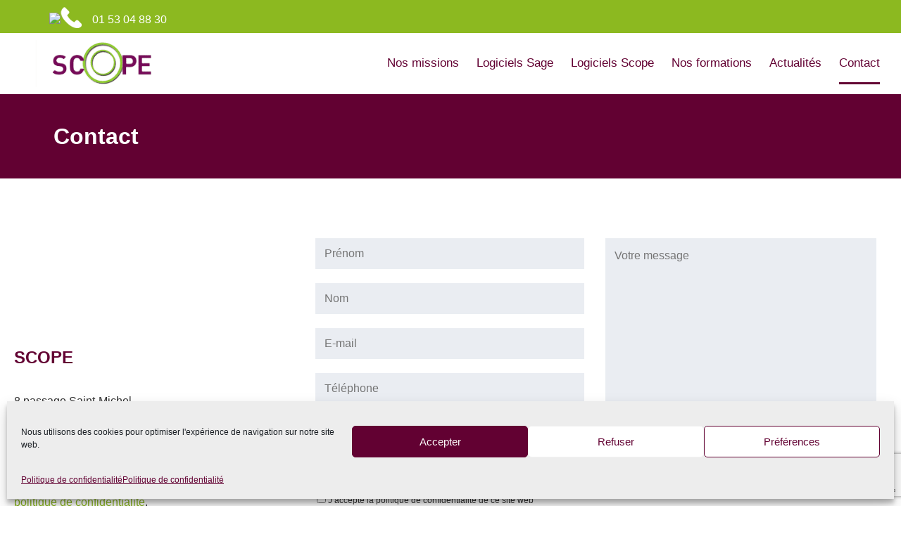

--- FILE ---
content_type: text/html; charset=utf-8
request_url: https://www.google.com/recaptcha/api2/anchor?ar=1&k=6LdoR6sUAAAAAGnWZc-0Hf1g-lOKRPpJF4UkybhR&co=aHR0cHM6Ly9zY29wZS5mcjo0NDM.&hl=en&v=PoyoqOPhxBO7pBk68S4YbpHZ&size=invisible&anchor-ms=20000&execute-ms=30000&cb=ofpd4v1rc5w3
body_size: 48571
content:
<!DOCTYPE HTML><html dir="ltr" lang="en"><head><meta http-equiv="Content-Type" content="text/html; charset=UTF-8">
<meta http-equiv="X-UA-Compatible" content="IE=edge">
<title>reCAPTCHA</title>
<style type="text/css">
/* cyrillic-ext */
@font-face {
  font-family: 'Roboto';
  font-style: normal;
  font-weight: 400;
  font-stretch: 100%;
  src: url(//fonts.gstatic.com/s/roboto/v48/KFO7CnqEu92Fr1ME7kSn66aGLdTylUAMa3GUBHMdazTgWw.woff2) format('woff2');
  unicode-range: U+0460-052F, U+1C80-1C8A, U+20B4, U+2DE0-2DFF, U+A640-A69F, U+FE2E-FE2F;
}
/* cyrillic */
@font-face {
  font-family: 'Roboto';
  font-style: normal;
  font-weight: 400;
  font-stretch: 100%;
  src: url(//fonts.gstatic.com/s/roboto/v48/KFO7CnqEu92Fr1ME7kSn66aGLdTylUAMa3iUBHMdazTgWw.woff2) format('woff2');
  unicode-range: U+0301, U+0400-045F, U+0490-0491, U+04B0-04B1, U+2116;
}
/* greek-ext */
@font-face {
  font-family: 'Roboto';
  font-style: normal;
  font-weight: 400;
  font-stretch: 100%;
  src: url(//fonts.gstatic.com/s/roboto/v48/KFO7CnqEu92Fr1ME7kSn66aGLdTylUAMa3CUBHMdazTgWw.woff2) format('woff2');
  unicode-range: U+1F00-1FFF;
}
/* greek */
@font-face {
  font-family: 'Roboto';
  font-style: normal;
  font-weight: 400;
  font-stretch: 100%;
  src: url(//fonts.gstatic.com/s/roboto/v48/KFO7CnqEu92Fr1ME7kSn66aGLdTylUAMa3-UBHMdazTgWw.woff2) format('woff2');
  unicode-range: U+0370-0377, U+037A-037F, U+0384-038A, U+038C, U+038E-03A1, U+03A3-03FF;
}
/* math */
@font-face {
  font-family: 'Roboto';
  font-style: normal;
  font-weight: 400;
  font-stretch: 100%;
  src: url(//fonts.gstatic.com/s/roboto/v48/KFO7CnqEu92Fr1ME7kSn66aGLdTylUAMawCUBHMdazTgWw.woff2) format('woff2');
  unicode-range: U+0302-0303, U+0305, U+0307-0308, U+0310, U+0312, U+0315, U+031A, U+0326-0327, U+032C, U+032F-0330, U+0332-0333, U+0338, U+033A, U+0346, U+034D, U+0391-03A1, U+03A3-03A9, U+03B1-03C9, U+03D1, U+03D5-03D6, U+03F0-03F1, U+03F4-03F5, U+2016-2017, U+2034-2038, U+203C, U+2040, U+2043, U+2047, U+2050, U+2057, U+205F, U+2070-2071, U+2074-208E, U+2090-209C, U+20D0-20DC, U+20E1, U+20E5-20EF, U+2100-2112, U+2114-2115, U+2117-2121, U+2123-214F, U+2190, U+2192, U+2194-21AE, U+21B0-21E5, U+21F1-21F2, U+21F4-2211, U+2213-2214, U+2216-22FF, U+2308-230B, U+2310, U+2319, U+231C-2321, U+2336-237A, U+237C, U+2395, U+239B-23B7, U+23D0, U+23DC-23E1, U+2474-2475, U+25AF, U+25B3, U+25B7, U+25BD, U+25C1, U+25CA, U+25CC, U+25FB, U+266D-266F, U+27C0-27FF, U+2900-2AFF, U+2B0E-2B11, U+2B30-2B4C, U+2BFE, U+3030, U+FF5B, U+FF5D, U+1D400-1D7FF, U+1EE00-1EEFF;
}
/* symbols */
@font-face {
  font-family: 'Roboto';
  font-style: normal;
  font-weight: 400;
  font-stretch: 100%;
  src: url(//fonts.gstatic.com/s/roboto/v48/KFO7CnqEu92Fr1ME7kSn66aGLdTylUAMaxKUBHMdazTgWw.woff2) format('woff2');
  unicode-range: U+0001-000C, U+000E-001F, U+007F-009F, U+20DD-20E0, U+20E2-20E4, U+2150-218F, U+2190, U+2192, U+2194-2199, U+21AF, U+21E6-21F0, U+21F3, U+2218-2219, U+2299, U+22C4-22C6, U+2300-243F, U+2440-244A, U+2460-24FF, U+25A0-27BF, U+2800-28FF, U+2921-2922, U+2981, U+29BF, U+29EB, U+2B00-2BFF, U+4DC0-4DFF, U+FFF9-FFFB, U+10140-1018E, U+10190-1019C, U+101A0, U+101D0-101FD, U+102E0-102FB, U+10E60-10E7E, U+1D2C0-1D2D3, U+1D2E0-1D37F, U+1F000-1F0FF, U+1F100-1F1AD, U+1F1E6-1F1FF, U+1F30D-1F30F, U+1F315, U+1F31C, U+1F31E, U+1F320-1F32C, U+1F336, U+1F378, U+1F37D, U+1F382, U+1F393-1F39F, U+1F3A7-1F3A8, U+1F3AC-1F3AF, U+1F3C2, U+1F3C4-1F3C6, U+1F3CA-1F3CE, U+1F3D4-1F3E0, U+1F3ED, U+1F3F1-1F3F3, U+1F3F5-1F3F7, U+1F408, U+1F415, U+1F41F, U+1F426, U+1F43F, U+1F441-1F442, U+1F444, U+1F446-1F449, U+1F44C-1F44E, U+1F453, U+1F46A, U+1F47D, U+1F4A3, U+1F4B0, U+1F4B3, U+1F4B9, U+1F4BB, U+1F4BF, U+1F4C8-1F4CB, U+1F4D6, U+1F4DA, U+1F4DF, U+1F4E3-1F4E6, U+1F4EA-1F4ED, U+1F4F7, U+1F4F9-1F4FB, U+1F4FD-1F4FE, U+1F503, U+1F507-1F50B, U+1F50D, U+1F512-1F513, U+1F53E-1F54A, U+1F54F-1F5FA, U+1F610, U+1F650-1F67F, U+1F687, U+1F68D, U+1F691, U+1F694, U+1F698, U+1F6AD, U+1F6B2, U+1F6B9-1F6BA, U+1F6BC, U+1F6C6-1F6CF, U+1F6D3-1F6D7, U+1F6E0-1F6EA, U+1F6F0-1F6F3, U+1F6F7-1F6FC, U+1F700-1F7FF, U+1F800-1F80B, U+1F810-1F847, U+1F850-1F859, U+1F860-1F887, U+1F890-1F8AD, U+1F8B0-1F8BB, U+1F8C0-1F8C1, U+1F900-1F90B, U+1F93B, U+1F946, U+1F984, U+1F996, U+1F9E9, U+1FA00-1FA6F, U+1FA70-1FA7C, U+1FA80-1FA89, U+1FA8F-1FAC6, U+1FACE-1FADC, U+1FADF-1FAE9, U+1FAF0-1FAF8, U+1FB00-1FBFF;
}
/* vietnamese */
@font-face {
  font-family: 'Roboto';
  font-style: normal;
  font-weight: 400;
  font-stretch: 100%;
  src: url(//fonts.gstatic.com/s/roboto/v48/KFO7CnqEu92Fr1ME7kSn66aGLdTylUAMa3OUBHMdazTgWw.woff2) format('woff2');
  unicode-range: U+0102-0103, U+0110-0111, U+0128-0129, U+0168-0169, U+01A0-01A1, U+01AF-01B0, U+0300-0301, U+0303-0304, U+0308-0309, U+0323, U+0329, U+1EA0-1EF9, U+20AB;
}
/* latin-ext */
@font-face {
  font-family: 'Roboto';
  font-style: normal;
  font-weight: 400;
  font-stretch: 100%;
  src: url(//fonts.gstatic.com/s/roboto/v48/KFO7CnqEu92Fr1ME7kSn66aGLdTylUAMa3KUBHMdazTgWw.woff2) format('woff2');
  unicode-range: U+0100-02BA, U+02BD-02C5, U+02C7-02CC, U+02CE-02D7, U+02DD-02FF, U+0304, U+0308, U+0329, U+1D00-1DBF, U+1E00-1E9F, U+1EF2-1EFF, U+2020, U+20A0-20AB, U+20AD-20C0, U+2113, U+2C60-2C7F, U+A720-A7FF;
}
/* latin */
@font-face {
  font-family: 'Roboto';
  font-style: normal;
  font-weight: 400;
  font-stretch: 100%;
  src: url(//fonts.gstatic.com/s/roboto/v48/KFO7CnqEu92Fr1ME7kSn66aGLdTylUAMa3yUBHMdazQ.woff2) format('woff2');
  unicode-range: U+0000-00FF, U+0131, U+0152-0153, U+02BB-02BC, U+02C6, U+02DA, U+02DC, U+0304, U+0308, U+0329, U+2000-206F, U+20AC, U+2122, U+2191, U+2193, U+2212, U+2215, U+FEFF, U+FFFD;
}
/* cyrillic-ext */
@font-face {
  font-family: 'Roboto';
  font-style: normal;
  font-weight: 500;
  font-stretch: 100%;
  src: url(//fonts.gstatic.com/s/roboto/v48/KFO7CnqEu92Fr1ME7kSn66aGLdTylUAMa3GUBHMdazTgWw.woff2) format('woff2');
  unicode-range: U+0460-052F, U+1C80-1C8A, U+20B4, U+2DE0-2DFF, U+A640-A69F, U+FE2E-FE2F;
}
/* cyrillic */
@font-face {
  font-family: 'Roboto';
  font-style: normal;
  font-weight: 500;
  font-stretch: 100%;
  src: url(//fonts.gstatic.com/s/roboto/v48/KFO7CnqEu92Fr1ME7kSn66aGLdTylUAMa3iUBHMdazTgWw.woff2) format('woff2');
  unicode-range: U+0301, U+0400-045F, U+0490-0491, U+04B0-04B1, U+2116;
}
/* greek-ext */
@font-face {
  font-family: 'Roboto';
  font-style: normal;
  font-weight: 500;
  font-stretch: 100%;
  src: url(//fonts.gstatic.com/s/roboto/v48/KFO7CnqEu92Fr1ME7kSn66aGLdTylUAMa3CUBHMdazTgWw.woff2) format('woff2');
  unicode-range: U+1F00-1FFF;
}
/* greek */
@font-face {
  font-family: 'Roboto';
  font-style: normal;
  font-weight: 500;
  font-stretch: 100%;
  src: url(//fonts.gstatic.com/s/roboto/v48/KFO7CnqEu92Fr1ME7kSn66aGLdTylUAMa3-UBHMdazTgWw.woff2) format('woff2');
  unicode-range: U+0370-0377, U+037A-037F, U+0384-038A, U+038C, U+038E-03A1, U+03A3-03FF;
}
/* math */
@font-face {
  font-family: 'Roboto';
  font-style: normal;
  font-weight: 500;
  font-stretch: 100%;
  src: url(//fonts.gstatic.com/s/roboto/v48/KFO7CnqEu92Fr1ME7kSn66aGLdTylUAMawCUBHMdazTgWw.woff2) format('woff2');
  unicode-range: U+0302-0303, U+0305, U+0307-0308, U+0310, U+0312, U+0315, U+031A, U+0326-0327, U+032C, U+032F-0330, U+0332-0333, U+0338, U+033A, U+0346, U+034D, U+0391-03A1, U+03A3-03A9, U+03B1-03C9, U+03D1, U+03D5-03D6, U+03F0-03F1, U+03F4-03F5, U+2016-2017, U+2034-2038, U+203C, U+2040, U+2043, U+2047, U+2050, U+2057, U+205F, U+2070-2071, U+2074-208E, U+2090-209C, U+20D0-20DC, U+20E1, U+20E5-20EF, U+2100-2112, U+2114-2115, U+2117-2121, U+2123-214F, U+2190, U+2192, U+2194-21AE, U+21B0-21E5, U+21F1-21F2, U+21F4-2211, U+2213-2214, U+2216-22FF, U+2308-230B, U+2310, U+2319, U+231C-2321, U+2336-237A, U+237C, U+2395, U+239B-23B7, U+23D0, U+23DC-23E1, U+2474-2475, U+25AF, U+25B3, U+25B7, U+25BD, U+25C1, U+25CA, U+25CC, U+25FB, U+266D-266F, U+27C0-27FF, U+2900-2AFF, U+2B0E-2B11, U+2B30-2B4C, U+2BFE, U+3030, U+FF5B, U+FF5D, U+1D400-1D7FF, U+1EE00-1EEFF;
}
/* symbols */
@font-face {
  font-family: 'Roboto';
  font-style: normal;
  font-weight: 500;
  font-stretch: 100%;
  src: url(//fonts.gstatic.com/s/roboto/v48/KFO7CnqEu92Fr1ME7kSn66aGLdTylUAMaxKUBHMdazTgWw.woff2) format('woff2');
  unicode-range: U+0001-000C, U+000E-001F, U+007F-009F, U+20DD-20E0, U+20E2-20E4, U+2150-218F, U+2190, U+2192, U+2194-2199, U+21AF, U+21E6-21F0, U+21F3, U+2218-2219, U+2299, U+22C4-22C6, U+2300-243F, U+2440-244A, U+2460-24FF, U+25A0-27BF, U+2800-28FF, U+2921-2922, U+2981, U+29BF, U+29EB, U+2B00-2BFF, U+4DC0-4DFF, U+FFF9-FFFB, U+10140-1018E, U+10190-1019C, U+101A0, U+101D0-101FD, U+102E0-102FB, U+10E60-10E7E, U+1D2C0-1D2D3, U+1D2E0-1D37F, U+1F000-1F0FF, U+1F100-1F1AD, U+1F1E6-1F1FF, U+1F30D-1F30F, U+1F315, U+1F31C, U+1F31E, U+1F320-1F32C, U+1F336, U+1F378, U+1F37D, U+1F382, U+1F393-1F39F, U+1F3A7-1F3A8, U+1F3AC-1F3AF, U+1F3C2, U+1F3C4-1F3C6, U+1F3CA-1F3CE, U+1F3D4-1F3E0, U+1F3ED, U+1F3F1-1F3F3, U+1F3F5-1F3F7, U+1F408, U+1F415, U+1F41F, U+1F426, U+1F43F, U+1F441-1F442, U+1F444, U+1F446-1F449, U+1F44C-1F44E, U+1F453, U+1F46A, U+1F47D, U+1F4A3, U+1F4B0, U+1F4B3, U+1F4B9, U+1F4BB, U+1F4BF, U+1F4C8-1F4CB, U+1F4D6, U+1F4DA, U+1F4DF, U+1F4E3-1F4E6, U+1F4EA-1F4ED, U+1F4F7, U+1F4F9-1F4FB, U+1F4FD-1F4FE, U+1F503, U+1F507-1F50B, U+1F50D, U+1F512-1F513, U+1F53E-1F54A, U+1F54F-1F5FA, U+1F610, U+1F650-1F67F, U+1F687, U+1F68D, U+1F691, U+1F694, U+1F698, U+1F6AD, U+1F6B2, U+1F6B9-1F6BA, U+1F6BC, U+1F6C6-1F6CF, U+1F6D3-1F6D7, U+1F6E0-1F6EA, U+1F6F0-1F6F3, U+1F6F7-1F6FC, U+1F700-1F7FF, U+1F800-1F80B, U+1F810-1F847, U+1F850-1F859, U+1F860-1F887, U+1F890-1F8AD, U+1F8B0-1F8BB, U+1F8C0-1F8C1, U+1F900-1F90B, U+1F93B, U+1F946, U+1F984, U+1F996, U+1F9E9, U+1FA00-1FA6F, U+1FA70-1FA7C, U+1FA80-1FA89, U+1FA8F-1FAC6, U+1FACE-1FADC, U+1FADF-1FAE9, U+1FAF0-1FAF8, U+1FB00-1FBFF;
}
/* vietnamese */
@font-face {
  font-family: 'Roboto';
  font-style: normal;
  font-weight: 500;
  font-stretch: 100%;
  src: url(//fonts.gstatic.com/s/roboto/v48/KFO7CnqEu92Fr1ME7kSn66aGLdTylUAMa3OUBHMdazTgWw.woff2) format('woff2');
  unicode-range: U+0102-0103, U+0110-0111, U+0128-0129, U+0168-0169, U+01A0-01A1, U+01AF-01B0, U+0300-0301, U+0303-0304, U+0308-0309, U+0323, U+0329, U+1EA0-1EF9, U+20AB;
}
/* latin-ext */
@font-face {
  font-family: 'Roboto';
  font-style: normal;
  font-weight: 500;
  font-stretch: 100%;
  src: url(//fonts.gstatic.com/s/roboto/v48/KFO7CnqEu92Fr1ME7kSn66aGLdTylUAMa3KUBHMdazTgWw.woff2) format('woff2');
  unicode-range: U+0100-02BA, U+02BD-02C5, U+02C7-02CC, U+02CE-02D7, U+02DD-02FF, U+0304, U+0308, U+0329, U+1D00-1DBF, U+1E00-1E9F, U+1EF2-1EFF, U+2020, U+20A0-20AB, U+20AD-20C0, U+2113, U+2C60-2C7F, U+A720-A7FF;
}
/* latin */
@font-face {
  font-family: 'Roboto';
  font-style: normal;
  font-weight: 500;
  font-stretch: 100%;
  src: url(//fonts.gstatic.com/s/roboto/v48/KFO7CnqEu92Fr1ME7kSn66aGLdTylUAMa3yUBHMdazQ.woff2) format('woff2');
  unicode-range: U+0000-00FF, U+0131, U+0152-0153, U+02BB-02BC, U+02C6, U+02DA, U+02DC, U+0304, U+0308, U+0329, U+2000-206F, U+20AC, U+2122, U+2191, U+2193, U+2212, U+2215, U+FEFF, U+FFFD;
}
/* cyrillic-ext */
@font-face {
  font-family: 'Roboto';
  font-style: normal;
  font-weight: 900;
  font-stretch: 100%;
  src: url(//fonts.gstatic.com/s/roboto/v48/KFO7CnqEu92Fr1ME7kSn66aGLdTylUAMa3GUBHMdazTgWw.woff2) format('woff2');
  unicode-range: U+0460-052F, U+1C80-1C8A, U+20B4, U+2DE0-2DFF, U+A640-A69F, U+FE2E-FE2F;
}
/* cyrillic */
@font-face {
  font-family: 'Roboto';
  font-style: normal;
  font-weight: 900;
  font-stretch: 100%;
  src: url(//fonts.gstatic.com/s/roboto/v48/KFO7CnqEu92Fr1ME7kSn66aGLdTylUAMa3iUBHMdazTgWw.woff2) format('woff2');
  unicode-range: U+0301, U+0400-045F, U+0490-0491, U+04B0-04B1, U+2116;
}
/* greek-ext */
@font-face {
  font-family: 'Roboto';
  font-style: normal;
  font-weight: 900;
  font-stretch: 100%;
  src: url(//fonts.gstatic.com/s/roboto/v48/KFO7CnqEu92Fr1ME7kSn66aGLdTylUAMa3CUBHMdazTgWw.woff2) format('woff2');
  unicode-range: U+1F00-1FFF;
}
/* greek */
@font-face {
  font-family: 'Roboto';
  font-style: normal;
  font-weight: 900;
  font-stretch: 100%;
  src: url(//fonts.gstatic.com/s/roboto/v48/KFO7CnqEu92Fr1ME7kSn66aGLdTylUAMa3-UBHMdazTgWw.woff2) format('woff2');
  unicode-range: U+0370-0377, U+037A-037F, U+0384-038A, U+038C, U+038E-03A1, U+03A3-03FF;
}
/* math */
@font-face {
  font-family: 'Roboto';
  font-style: normal;
  font-weight: 900;
  font-stretch: 100%;
  src: url(//fonts.gstatic.com/s/roboto/v48/KFO7CnqEu92Fr1ME7kSn66aGLdTylUAMawCUBHMdazTgWw.woff2) format('woff2');
  unicode-range: U+0302-0303, U+0305, U+0307-0308, U+0310, U+0312, U+0315, U+031A, U+0326-0327, U+032C, U+032F-0330, U+0332-0333, U+0338, U+033A, U+0346, U+034D, U+0391-03A1, U+03A3-03A9, U+03B1-03C9, U+03D1, U+03D5-03D6, U+03F0-03F1, U+03F4-03F5, U+2016-2017, U+2034-2038, U+203C, U+2040, U+2043, U+2047, U+2050, U+2057, U+205F, U+2070-2071, U+2074-208E, U+2090-209C, U+20D0-20DC, U+20E1, U+20E5-20EF, U+2100-2112, U+2114-2115, U+2117-2121, U+2123-214F, U+2190, U+2192, U+2194-21AE, U+21B0-21E5, U+21F1-21F2, U+21F4-2211, U+2213-2214, U+2216-22FF, U+2308-230B, U+2310, U+2319, U+231C-2321, U+2336-237A, U+237C, U+2395, U+239B-23B7, U+23D0, U+23DC-23E1, U+2474-2475, U+25AF, U+25B3, U+25B7, U+25BD, U+25C1, U+25CA, U+25CC, U+25FB, U+266D-266F, U+27C0-27FF, U+2900-2AFF, U+2B0E-2B11, U+2B30-2B4C, U+2BFE, U+3030, U+FF5B, U+FF5D, U+1D400-1D7FF, U+1EE00-1EEFF;
}
/* symbols */
@font-face {
  font-family: 'Roboto';
  font-style: normal;
  font-weight: 900;
  font-stretch: 100%;
  src: url(//fonts.gstatic.com/s/roboto/v48/KFO7CnqEu92Fr1ME7kSn66aGLdTylUAMaxKUBHMdazTgWw.woff2) format('woff2');
  unicode-range: U+0001-000C, U+000E-001F, U+007F-009F, U+20DD-20E0, U+20E2-20E4, U+2150-218F, U+2190, U+2192, U+2194-2199, U+21AF, U+21E6-21F0, U+21F3, U+2218-2219, U+2299, U+22C4-22C6, U+2300-243F, U+2440-244A, U+2460-24FF, U+25A0-27BF, U+2800-28FF, U+2921-2922, U+2981, U+29BF, U+29EB, U+2B00-2BFF, U+4DC0-4DFF, U+FFF9-FFFB, U+10140-1018E, U+10190-1019C, U+101A0, U+101D0-101FD, U+102E0-102FB, U+10E60-10E7E, U+1D2C0-1D2D3, U+1D2E0-1D37F, U+1F000-1F0FF, U+1F100-1F1AD, U+1F1E6-1F1FF, U+1F30D-1F30F, U+1F315, U+1F31C, U+1F31E, U+1F320-1F32C, U+1F336, U+1F378, U+1F37D, U+1F382, U+1F393-1F39F, U+1F3A7-1F3A8, U+1F3AC-1F3AF, U+1F3C2, U+1F3C4-1F3C6, U+1F3CA-1F3CE, U+1F3D4-1F3E0, U+1F3ED, U+1F3F1-1F3F3, U+1F3F5-1F3F7, U+1F408, U+1F415, U+1F41F, U+1F426, U+1F43F, U+1F441-1F442, U+1F444, U+1F446-1F449, U+1F44C-1F44E, U+1F453, U+1F46A, U+1F47D, U+1F4A3, U+1F4B0, U+1F4B3, U+1F4B9, U+1F4BB, U+1F4BF, U+1F4C8-1F4CB, U+1F4D6, U+1F4DA, U+1F4DF, U+1F4E3-1F4E6, U+1F4EA-1F4ED, U+1F4F7, U+1F4F9-1F4FB, U+1F4FD-1F4FE, U+1F503, U+1F507-1F50B, U+1F50D, U+1F512-1F513, U+1F53E-1F54A, U+1F54F-1F5FA, U+1F610, U+1F650-1F67F, U+1F687, U+1F68D, U+1F691, U+1F694, U+1F698, U+1F6AD, U+1F6B2, U+1F6B9-1F6BA, U+1F6BC, U+1F6C6-1F6CF, U+1F6D3-1F6D7, U+1F6E0-1F6EA, U+1F6F0-1F6F3, U+1F6F7-1F6FC, U+1F700-1F7FF, U+1F800-1F80B, U+1F810-1F847, U+1F850-1F859, U+1F860-1F887, U+1F890-1F8AD, U+1F8B0-1F8BB, U+1F8C0-1F8C1, U+1F900-1F90B, U+1F93B, U+1F946, U+1F984, U+1F996, U+1F9E9, U+1FA00-1FA6F, U+1FA70-1FA7C, U+1FA80-1FA89, U+1FA8F-1FAC6, U+1FACE-1FADC, U+1FADF-1FAE9, U+1FAF0-1FAF8, U+1FB00-1FBFF;
}
/* vietnamese */
@font-face {
  font-family: 'Roboto';
  font-style: normal;
  font-weight: 900;
  font-stretch: 100%;
  src: url(//fonts.gstatic.com/s/roboto/v48/KFO7CnqEu92Fr1ME7kSn66aGLdTylUAMa3OUBHMdazTgWw.woff2) format('woff2');
  unicode-range: U+0102-0103, U+0110-0111, U+0128-0129, U+0168-0169, U+01A0-01A1, U+01AF-01B0, U+0300-0301, U+0303-0304, U+0308-0309, U+0323, U+0329, U+1EA0-1EF9, U+20AB;
}
/* latin-ext */
@font-face {
  font-family: 'Roboto';
  font-style: normal;
  font-weight: 900;
  font-stretch: 100%;
  src: url(//fonts.gstatic.com/s/roboto/v48/KFO7CnqEu92Fr1ME7kSn66aGLdTylUAMa3KUBHMdazTgWw.woff2) format('woff2');
  unicode-range: U+0100-02BA, U+02BD-02C5, U+02C7-02CC, U+02CE-02D7, U+02DD-02FF, U+0304, U+0308, U+0329, U+1D00-1DBF, U+1E00-1E9F, U+1EF2-1EFF, U+2020, U+20A0-20AB, U+20AD-20C0, U+2113, U+2C60-2C7F, U+A720-A7FF;
}
/* latin */
@font-face {
  font-family: 'Roboto';
  font-style: normal;
  font-weight: 900;
  font-stretch: 100%;
  src: url(//fonts.gstatic.com/s/roboto/v48/KFO7CnqEu92Fr1ME7kSn66aGLdTylUAMa3yUBHMdazQ.woff2) format('woff2');
  unicode-range: U+0000-00FF, U+0131, U+0152-0153, U+02BB-02BC, U+02C6, U+02DA, U+02DC, U+0304, U+0308, U+0329, U+2000-206F, U+20AC, U+2122, U+2191, U+2193, U+2212, U+2215, U+FEFF, U+FFFD;
}

</style>
<link rel="stylesheet" type="text/css" href="https://www.gstatic.com/recaptcha/releases/PoyoqOPhxBO7pBk68S4YbpHZ/styles__ltr.css">
<script nonce="0DOg6_-fWN-TfP0DjY2JkQ" type="text/javascript">window['__recaptcha_api'] = 'https://www.google.com/recaptcha/api2/';</script>
<script type="text/javascript" src="https://www.gstatic.com/recaptcha/releases/PoyoqOPhxBO7pBk68S4YbpHZ/recaptcha__en.js" nonce="0DOg6_-fWN-TfP0DjY2JkQ">
      
    </script></head>
<body><div id="rc-anchor-alert" class="rc-anchor-alert"></div>
<input type="hidden" id="recaptcha-token" value="[base64]">
<script type="text/javascript" nonce="0DOg6_-fWN-TfP0DjY2JkQ">
      recaptcha.anchor.Main.init("[\x22ainput\x22,[\x22bgdata\x22,\x22\x22,\[base64]/[base64]/[base64]/[base64]/[base64]/[base64]/[base64]/[base64]/[base64]/[base64]\\u003d\x22,\[base64]\\u003d\\u003d\x22,\x22wokRYMKFZMKbc3ANw71kw5oGfEM4AMOvQTfDtAnCssO5cDbCkT/Dpk4aHcOTwpXCm8OXw4Znw7wfw7JgQcOgcsKiV8KuwrI6ZMKTwrs7LwnCkMKXdMKbwpXCncOcPMKsMj3ConlKw5pgcRXCmiIdHsKcwq/[base64]/[base64]/w5/CpcOVVMKnwpTDgsO3woF0eFMFwrnClMKrw6RHYMOGecKBwpdHdMKMwpVKw6rChcOEY8Odw7vDhMKjAkDDlB/DtcK/w4zCrcKlZG9gOsOdSMO7wqYbwqAgBX0qFDp6wqLCl1vCg8K3YQHDq1XChEMXYGXDtCMhG8KSW8OxAG3Cv3/DoMKowpVrwqMDCQrCpsK9w7oNHHTCqSbDqHpBKsOvw5XDuy5fw7fCocO0JFARw6/[base64]/[base64]/DusO2w4fDumrDpTdqw7lKNcKPwqHCpMKRbMKOw73Du8OyLAwgw6/Di8ODF8KnRcKgwqwDRcOdBMKew7FQbcKWVgpBwpbCqcO/[base64]/DmMKiw6diw4LDkcOTw7QRw7RJwrjCgx7Cs8OWPxoJS8KFCkkELMOiwqnCpMKLw7jCrsKmw6/CvMK7eWrDscOvwpjDu8OXP0sqwoA8AD5rDcO3Y8Orb8KXwp9uwqZ7BRglw4DDhHAHw50Qw5jCmB43wr7CsMOSwoPChw5JahJmbwXCk8OKOl4rwrBKZcO/w65/esOiA8K/w6jDnA/Dt8OVw5XCs0ZZwpfDqQjCl8KNUsKew63CvD1fw6lIMMOowpJCKVrCp2ZxcMO5wpXCssOrw6TCnjRCw7cWDRPDizfCqnTDmsOESQQzw7bCjsOfw7rDp8KzwovCo8OALTDCpMKmw7HDumI7w6bDj3/Du8O9QsOHworCusKcTwfDmXvCi8KXIsKRwqDChkp2w6bCjcO7w6x1DMK/EHfCgsKMWWtDw6jCrDRta8Ozwrd2TsKvw7J9wrcMw7A3w616TsKOwrjDnsKNwrHCgcO4EEXCs3/DvWnDgiZpwqHDpCEKR8Kaw5NSY8KiOH8oH3piNsO4wq7DosKVw7vCqcKMS8OfM0UUKsKKREwSwpnDosO+w4bCnMOXw5UGw6xjLcOewpvDsgnDjmssw51awoNtw77Cu2EQLhdzwoRcwrPCssOecBA/dcO4w5gfP2Bfwo1aw5sSAXI4woTCrA/DqEowcMKIbx/Cp8OUNFxeK0HDtMO6wo3DihEnU8OqwqfCoj5UV1TDpQjDgFwkwpM1GsKew4/DmMKkCTsqw7XCrCjCrDx7wpcqwoLCtGJMVhkFwp7CgcK1JMKaMTjCkmfCisKowoHDlDp5TMKYSV/DjEDCmcKpwrowAmvCrcOHQBQAGgXDl8OawqBQw43Di8Olw6HCvcOuwoHCryzChl8gAHxow7PCpcO5Lm3DgcOuw5czwpPCmcKZwoLChsKxw63DosO2w7bClsOLS8O6VcKZwqrDnFFaw7jCsDsQU8O3MC8TP8OYw61/wrpEw63DvMOhDmhTwpkXQsOWwpl3w7zCgknCjVDCulEGwqvCvldPw4FYHVnCk3jDn8OFE8OubRILU8K/[base64]/[base64]/CnxrCrXJnw5TClcO5N2rCmCddTV/CnXXCmWNdwo8xw53Dq8Kzw6/[base64]/DhlBjw7XChBjCmUIPwqPDmcKYMWTDj0rCo8KnBTDDm3XCssOHCMO9fcKfw5LDoMKQwrU2wqnCqMOMUAXCtDDDnmzCnVFsw6bDmU87Y3IWJ8O2acKuwobDt8KKGsKcwpYYMcOHwoLDnsKQw6vDj8K9wpnDsQfCqTzCjWFrEFPDszXCt0rChMObLsKyW2ckN1/Ci8OYd1nDu8OjwrvDsMOQAiIZwpLDpy3CtMKOw55kw5Q0L8KNGMKZbcOwERXDgF/CmsOJPmZPw5Jqw6Faw4vDu3MXc0w9P8Ktw6FfRnTCmcKEAcKoRMKIw4hKwrDCrhPCm1bCkAjDn8KTAMKdCWw5RjNDSMKcF8OiPMKjNW0Tw6nCiHLCo8O8QsKOwq/[base64]/CvsKwRm1MwrDCtQrCvnbCrxB1AMKKY8KwBVnDusKawoLDmMK4YyLCpnIoJ8OMF8OtwqxFw7DCkcO6CsKmw6fCj3bDoSPDi2RScsKGV3Auw7PDhl9TEMOZw6XCrnTCr38Jwqkow74mKxXDtRLDmW7CvSvDs17DpwfChsOIwq44w65mw7jCgj1Hwq1BwrTCtH/ClcKkw6vDnsOzTsOLwrlvLjJpwozCvcOzw7MVw5TClsK/HgbDoCPCqWrDl8O/dcOpw45ww7p8wpZowocrw5Qbw57Dl8O3a8OCwr/DqcKWa8KuZcKLNcKoC8OKw6jCq3wQw6waw4Enwp3DonnDoF/CtTDDhXXDviPChRIoWFpLwrjCggjDksKDKC9YDB3DssK6YCLDrhzDvB7DpsKOw6DCr8OMN2HDoUwBwo8Bw6hJwpFCwqQNacOLCxZ+Bg/CvcK4w5Ekw5N3F8KUwrN9w7/CsUXCgcK1eMKdw43DhcKpNcKGwpHCvMOOcMOVasKEw7jDucOZwrsew6oQwqPDnk0hw5bCpTLDssKJwpJUw4/[base64]/CimsFw6nDvQfDsG7Crz5/UMO0w4ltw59UD8Osw4jDmsKAVBXChAsyNSDCt8OdFsKXwr/DlDrCp0MPP8KHw4x7wrR2Oygfw7DClsKJfcO0VMKqwrpbwpzDi0TDhsKMCDfDhQLChsKvw7cwYGfDkR0fwrwlw7ZsLXjDkcKzwqxMLGnChsKMTjTDhRs9wpbCuxTDtWDDpR8mwo/DtTvDugBbLEFow4DCtAXCgcKPVTRoLMOlC0DCgcOHw5PDtBDCrcK4XGd9w4dkwrQEWwvCjg/[base64]/[base64]/DjcOLw7XCn8KOw5BFAH9WAEPCiwoPCsKjTXHCm8KGZSRlOMOWwqYHUywGd8OUw67DohzDmsOBS8OBasOxYMKhw5FOaXosUS5oViJww7rDtU0hVSsMw6Jyw45Bw4DDk2EDTTgQc2TCmcKiw7NbVhsjPMOKw6LDqz/DucOnJ2LDuQ1lEzgMwpTCqwoQwqE+Yg3ChMO3woHCij7CihjCiQFdw7DDlMK/w6s9w61kYBfCgcKbw6rCjMKjQ8KcXcOrwoB/woswWSDCkcKiwr3CqHMPIHvDrcO/F8KWwqdmwoPCthNlOMOKYcKHOW7DnUdZLjjDr2LDosO+woACasK2BMKCw497RsKdIMO/wrzCinnCl8Orw4sqeMK2Zjc1esOKw4rCpcOtw7LCuloGw6Rmw47CiX4hawIgwpLDgRLCnABOYhw9aTV5w73Cjj0mKlEJcsK9wrsqw5zCi8KJSMOewp0bGMKdCsOTdAZhw7/[base64]/DrDzCsmYvw7vCm2NrKXFoZk/DiD4jMcOkXGvCqMOgXMKPwoN+D8OswrzCjsOBwrTChRTCgSsnPSEkCncvwrrDsjVfCx/CunFCwqXCk8O4w4pxEsO5wo/Dp0YzM8KPHTPCmSHClEIvwrfCgMKkFTphw4bDlRnDoMOOMMKNw5dKwpkFw5ZeYsO3IMO/w5zDusKOSTVRw5TCn8KCw7wqZcO/w5jCnxzDmcKGw6QTw5TDh8KhwrLCp8KIwpDDm8KTw697w47Dl8OLfX8wbcKYwrjDhsOCw7wXNBV3wqZebBrCvyTDmsO1wovCnsOpRcO/VBLDlGlwwpcKw7Iawq/CniLCrMOVYSnDu2jDsMKhwq3Dhh/Dk1jDt8O7w7xPDCrDr081wrdbw5RLw5pEd8OYDhkKw7DCgsKTw4DCli/CiBzDoT/DlmjDpBAmBsO+DUBvOMKgwrvDqQ8Gw7LCgibDtsKRNMKVd1rCk8Kcw7vCumHDqzghw5/[base64]/CpjMhw6U9SDAGwpkGw73DpsOHwrnDnMKdw6Eqw4BdEQLDl8KPwofDlkPCm8OldMK1w6XCgMKaasKWFMOxTSLDuMKVQ1rChMKcCsOiNWPCrcO/[base64]/DusKfBsKsw6A9TsKDLgjCr8KVNSEZUcKsIB5Tw4loeMKofzHDscO/wqrCmBZGWcKNVhsWwoguw5zCkcOyIcKgeMO1w6hJwpLDicOGw5zDtWACN8O4wr5MwrDDq1x1w7PDvhTCj8Kuwp4UwpDDhQnDnydLwol3QsKPw7PCjmvDuMKjwrXDq8O/w5UQT8OmwqExGcKVeMKnVMKgw6fDsnxKw7wLfhoIIV4Vdz7DnMK5cibDr8O/Z8Otw5/CgiLDmsK5Uh4hG8OIeCEdRcOAIWnDqQEaAMKCw5PCr8KuPVfDsWPCoMO6wobCpcKPVMKtw4TCgiHCv8O0w792w4IsV0rCnQJAw6ImwqUfex1pwrrCoMOwDMObV1HDuVQswp/CsMOHw7fDinhtwrXDucKAZMKQVgkZUETCvFM8PsOywp3DoBUBMUhlQFnClkvDlRkMwq0aCFvCoR3DmENDfsOAw57ChUnDvMO9QFJqw6JlcU9Yw7zDiMOww6R+wq0fw6AcwqbDjQhORX7DkxYDa8OCMcKFwpPDmHnCpQzCrQIbcMOyw75uKgDDicO/[base64]/wq3DgH89wq5nY1rCkgRgwqDCosKtawvDusKCZ8OdwoTCqRQXbsKcwrHCvxphNMOXw4Ilw4RTwrPCgwrDrh0IEsObw5YBw6AkwrUxYcOwWwDDmMKqw7ooTsKwRMK6J1/DhcKFLBEiw5E/w4/CoMKbWSrDjcOwZcO3IsKFfsO0EMKdOcOHwo/CuS5Gw5FSVsOvKsKdw6Baw7V8VMO5SMKKdcOtIsKiw7o4Z0nCq0PCtcOJwrnDtsO3TcO+w7XDjcKjw7x5bcKRKcOnw5UMwpFdw6x0woNQwoPCscO3w7LDtWdWQ8O1D8Olw4QIwq7CtsKjwpY1fCVRw47DjWpTIy/[base64]/ChwPCr8O/w6/CksKVwpRDIXJswonCoy7CkcKVBHxCwrLDh8Ksw5NCbEMewr7CmgXCi8KWw45yTMOlH8KlwpTDpCnDl8Orw50DwrIRP8Ktw40KCcOKw6vCvcKbw5DCkR/DmsOBwqZswp5iwrlDQsOGw7hIwrvCuzZYOB3DtsOGw4d/ZTM5wobDkDzCnMO8w6puwqPCtizDkl0/TQ/DgX/Dhk4RN3jDviTCn8K1wqXDncOWw7g0VsK5X8ODw6DCjj3DjgzDmTbDqgDCuWDCucODwqdQwpdlw6hWQgPCl8Oewr/DvsK/w4LCrmHCnsKbwqZ3ZjA8wpZ6w503SF7CvMKcw6Z3w7A8MkvDm8KLUMOgYGYmw7NdO3LDg8KhwrvDmMKcZmXCklrClcOIa8OaKsOww4HDncKxXEkRwqbCusK1U8KtBD/[base64]/CiMKre20TwqXDkiB/[base64]/[base64]/DoxduJ2LCl8KzHcOwN8KuwqR0HMK7JMOPwq45M1xRQwRywqrDqGTCt1wjDMOYYD/ClsKTOBTDs8KhbMOpw4V1LH3CnhhQdCDChkBQwoV8wrfDgGgqw6w1PMKXegwvOcOrw4ELwr50fBVoJMOvw4wpaMOue8KTWcOnZz/ClsOmw6h3w6rCjsKCw4rDrcOQWxDDnsK2M8OOcMKOAWDDkhnCr8Okw7vCtMKow45mwo/[base64]/R1rCgXPCs8KUHcKAfC8ECEbDp2w2wpbClMKCwrnCoMOow6rCthvCpG7CkXvDkyTClcOTAMKUwoh4wpo5KnptwqPDlWdrwrdxD2JcwpFnGcKMSynCjFFVwqV0ZcKxMcKJwrkRwrzDkcOdUMOPBcOCKEIyw7PDqMKDYlpdAMKowq8xw7rDhC7Dsl/DlMOEw5NMekBQOnAVw5Vew7YuwrVRw7B3bjwqETfCnA0Yw5lGwqdTwqPCpcOjw4fDlxLCicKGDATDqj7DtMKTwqRaw5RPQRLDnMKIQANnREFuFRzDs0Bkw6HDhMOXP8KHZsK0R3oHw64NwrTDjcODwpxjFsOOwrRdTcONw5c/w44NIGxnw5HClsOPwqjCtMK/[base64]/ChTTCjMKSwoZBQ0/DqMK5VEDCowItw5hzMi1oCBRpwonDn8OBw6XClMOJw5TDmXvDh0QVSsKnwpZJd8OMAxrCvE1Lwq/CjsKPwpvDsMOGw53DpAzCr1zDscOowpd0wofCpsOwD1RGacOdwp3DjiLCigjCkCbDrMKwOwxoIm84UnVow7Qiw6x1woXDnsKowqRqw5jCi3vCimHDqyUWHcKqPjV9IcKUOcKdwo/[base64]/ChsOuK8OjFcKyTRjCrMKGV8K8PkldwqxcwqXDp3zDk8OUw4hiwqBMcWNpw73DisOKw6LDnMOZwoHDj8KZw4ZjwodXHcKVTsOHw53CjMK9w7bDhMOXwqE1w5LDu3NeS2cOZMOIw6Jqw5XDtizCpTTCvsOqw43DsQTCi8Kaw4dew4DCgzPDkDtIw6dpGcO8UcK+Qk/[base64]/CnG1Nw7tIMXTCpwjCgWzDucOrd8OkKsObZsOWQDZkWVQbwrZNEMKmw4PCii0ow5kkw7/DnMKeRsK4w4Fbw5/CjRbCvhIGDkTDpRvCrQIOw7Rqw4p7c2bDhMOaw6/CgMOQw683w6rDncOyw7xHwrskZ8OibcOSH8KtLsOaw7rCusOEw7vDmsKWL1gtczN2wpDCscKsA1XDlmtpJcKnIsOlw5zDsMKFJsOxB8KVwqLCpMKBwqTClcODDRx9w55+wrghPsO4BcOCUsKVw7YdAsOuGXPCog7DrcKMw6hSWEXCpTvDrcK9TcOEWcOYM8O/w69jI8OwdDAQbRHDhlzDqsKNwrB2PEjDoAM0ZgZKCk4yOsOhw7vCvsO2UcOyEUk9TEzCqsOuW8OvKcKqwoIqb8OawpJlGsKAwpsAMh0/LVUAUkQUTMOjGVHCqkzDsAZNw5JhwrjDl8OqGlBuw5JEfsOswr3DlsKgwqjCisO1w7HCjsKoLsOWwo8OwrHCkHzDm8K9ZcOuX8OGeF3DqVdUwqYJbMOPw7LDg1N6w7grTsKFUijDvcOYwp1Vwo3DmTMcw4LCqwB4woTDhWENwo8Xwrp5BGrDkcK/IMOWw54OwoDCtMKnwqTCsGrDhcK9VcKCw6zDqMOCW8O6wo3CrmjDgsOrA1nDoXgPe8OnwqjCmsKPLA5Zw6dBwo8GG2Y/[base64]/w4U1BXrDocKKOzbCrHx7wos+UsOZwqTDvDvChcKAwr1Vw7HDk0stwpMJw7zDvw/DrHfDi8KPw6PCjQ/Dq8KvwofCgcOlwqJHw7XDjCNrTWpqwoBKZcKKesK6FMOrwpFkTAXDv3zDkyfCqMKTDG/[base64]/DmjRrUiAmwrBaCsK2EWACwoTCnmAFQxLCssOoMsOywpREw5XCmMOqbcOFw53Ds8KQUi7DmcKTe8OSw5LDmElmwqIZw5HDtsKyTkQrwonDi38gw7DDhlLCoW46RFzCpcKRw7zCkw1KwpLDvsKpKklKw6LDsDU0wrzCuQg3w77ChsKWNcKgw45Qw7ELXMO5EC/DsMKve8ODOQ7Dv2AVFkJRZ0jDtn49LG7DqMKeC1Y6woVkwodQXFptTcK2wrzCgFHDhMOmTR/[base64]/[base64]/CjjLDnDVDw6nCnQPCjEFXw7XCuS/[base64]/Lgohw7LDhcOAcUrDv8Kow4JiS8OHwqghwoDDtADCm8OYTDhhDS4dHsKfaGosw7DDkAXDtFHDn2PChMKhwpjDtXZweywzwpjDilFBwoxVw5EuO8KlQ1nDssOGBcOAwrQJSsOnw4DCqMKQdgfCjcKvwptZw5zCmcOYQRUPKsK+wpfDvcOnwrQ/L3JmFRR2wqjCqcKkwrXDvMKaC8OZF8OfwobDpcOhWHVvwrRhw6RIalQRw5XCiiPCgjlnW8Odw7xiElRzwrjCnMObMnDDrGcoVDwCYMKcesKCwovDm8Osw6Y8I8OVwrbDrsKfwrR2B1UhA8Kbw5BwRMKCOUzCiXfDrQIfScOww5PDsGEYbzs/wqbDgxkNwrHDg38XQ1M4BsOdcStdw6fCi2DCn8Kgf8O6wofCuH1QwohXemsPeDrCgcO6w50Fw6zDrcOzZFNPcMOcSybCrzPDk8OUMR0NMGjCqcKSCSRtchsHw5Edw5nDryjCksO5B8OhVkzDsMOYagTDpcKAHTQ9w5nCs3bDjMOHw5DDrsKHwqAXw6rDq8O/eT3Dn3bClEQ/woVwwrDCoitSw6vCriXDkD1ew47ChyIXbMObw4jCunnDhTAbw6UnwpLDsMOJw6hlKiBCG8KOX8O7LMOsw6Brw5nDj8KZw6c2NBs1F8KZKQgpHCMBw5rDv2vChAd7fQU3w6LCmRwdw5PCuU9sw5zDhCnDl8KFDMKUJHJIwrvClMKawq/DhcOKw6zDu8KwwpHDusKHwrLDpGPDpEgqw6RCwpXDvkfDjcKUIQcwUz0rw6dLFnBtwpBoLcK2IG9lCB/CucOAwr3DuMKewqlAw5BQwrpmVkTDg17CsMKnD2F6woR2AsOdcMK0w7EJdsKvw5dzw5EnXEwUw41+w7QoXsKFCmfDqm7ChwkYwr/DgsKXwoTDn8O7w4vDkzrCqUrDscKFbMK9w6rCmcOIP8Ohw6vCmy5wwq8LE8Oew5USwp9PwpbCjcKxbcOzwrdTwpUaGiXDhcOfwqPDukYqwpHDn8KdMMOYwps9wprDnG3DssKswoHCqcKVNkLDsyXDksOxw4gRwoDDh8KLw71kw54wFV/DpkjCkl/Cn8OnNMK3w55zMwvDo8OiwqdTOE/[base64]/[base64]/[base64]/Dm8O3CcKJwqBQIcKMw6HDlz8Cw58aw78mTsKBOxLCpsO+AMK9wpPDmMOiwoIGaU/CnX/DsBBvwrIew77Cl8KIPk3Dm8OLHVDCj8KCesO7aSvCk1o5w5VKw63CuRQ1SsKKOB1zwpAfUcOfwqPDhGTDjR7CrQjDmcOUw4zDscOCQ8OXVBwJw7hzJURLY8KgQnPCk8KtMMKBw7YOF3rDmx81YV/CgsKUw7QWF8OPFDwKw7QqwrxRw7Ngw7rDjEXCkcKoek4+UMKDYsOIfcOHR2p7w7/DlH4EwowlThrDjMO+wrNlc3Ndw6E3wp3CisKgC8KaIgxpZH3DhsOGe8O3TMKeeFEhM3bDh8KDX8OHw5zDmADDhF1gJCnDjjpOU1QSwpLDsTXDpULDnUfCssK/wpPDvMOERcOlK8Ozw5VPRX9oRMK0w6rCscKcbsO1AFJaDMKMw4YDw7jCsVJ6wojCqMKzwpB+w6hcw7/[base64]/wq4tCHbDq3DChBDDjz5MDjLCrQEXbsK5bcKDZkrChsKVwqTCsGPDpcOGw5RlcjR/wrlYw4DCpWBtw5rDnhwhfjjDsMKrNzoCw7Zmwrkew6vChhRhwozDrsK7KSImHxB0w5AuwrPDoSQdVcOSeQA1w4vClsKVRsKOYyLCnsOrFsOJwoDDhcOHESpFeFtKw5vCoAkVwrzCrMO7w7nCqMOQGH7DiXB1WmMYw43DjMOrcj0hwp/CvsKTWGkdeMKzNy9ew58lw7RHA8Oqw7lswpjCvCLCnMO1EcKPCn4cK0cnV8OHw7QPYcK/[base64]/[base64]/CssODeMOPCwdxw67CpDjDhm/ChcK3w5XDnMKbcFxxe8Onw4VlQERDwoTDqzMnYcKPw5jCocKCHVfDjR9iWzfChwPDsMKJwpHCtETCqMKDw6fClEHCqSPCvQUUX8K1NEgWJG7DvQpbd3oiwrTCosO7EytTdjvCicOFwoEtGSsfQCTClcOfwp/CtsKmw7DCrRTDksOVw4fCiXx7wp/DucOGwqfCqsKQfFbDqsK9woJFw489wpjDmsOYwptbw7RvPiF4F8OjNC7DtQPClsKHDsOVMcKywo3ChMK4A8Opw45kO8OpUWzCtC85w6J4WMOAcsK7ew0/[base64]/DnTvCicK2Z8KuRcOCwo3DiwZ0w6LDu8OqMwsjwoPDmS7DnTYNwq1Iw7HDm2NeYDHCnCnCtDoYEibDvQnDhHjCtgnDvlY4MwEYHGbDiFwjAXtlwqEXQ8OvYns/G03Dk0tMwod1YMKjbsOYWyt/[base64]/CimRQwphawofCjF8/wpTDsBHDqELDlcK3TA7CplbCmDFibDvCqsOzF0gawqLDjA/Cnz3Dg39RwobDvsOqwqfDsSJZw5RwVMOQc8Kww4bCjsK0DMKDd8Onw5DDocKFOMK5OsOKIMKxwoPCqMK0wp48wp3DuwkFw4xYw6Eiw5QtwpzDgDXCuULDrsOwwpXDg2cRwrDCu8OcO0Q8wrvCpj/CoSXDtz3Dq2JowqAJw6ktw4UrDgJLBHBWf8OvGMOzwrsUw5/ChwtxDhkvw53CuMOQDcOYfmEEwqjDr8K3wo3DgcK3wqd1w6XDn8OPNMK6wqLChsOMdRMCw7zCiijCthrCo0PClRLCtXnCpVcceUEVwohawpTDkBE4w7jDtsKrwpzCr8K+w6RBwpo5R8OCwpQBdAIBw7hsMcOQwqdiwogjB3BVw4MEfijCocODJjxMwo/Cox/DuMKZw5LClsKXw6DCmMKmW8ODBsKOwo0ddTwaIX/CmsKTfcO9ecKFFcOxwr/DuBLCqA/DrnYBZFxZQ8KTHhfDtjzDmVLDmMOddcOdKcKswpI5fWvDk8Oiw63DpsKGB8KVwrhxw4nDmxrDpwJcPV9/wrLDtcOUw7PCh8KewqM4w4JdLsKXG3zCucKXw6ISworCoXfCoXoyw5bDkFYbesO6w5zCokccwr8RFsKVw71vfTNFcD5ARsOjPl0oYsKqwq4adih4w41cw7HDm8KsYcKpw4jDpT3CgsK4P8KjwqpLU8KHw4ZJwrk/f8OLSMOUSSXCiHXDl0fCscK6ecOOwoh0esK4w4dCTMOtA8KOXGDDtsO/[base64]/[base64]/Drj3Cu0k8bFkXZcOrw74ZB8OCw6/CkcKLw5c/cwViwpHDgDXCqsKWQH9kJ0DCgGjCkDA3Sw99wqbDmjZuVMKNV8KoBRjCj8KNw7PDrwzDrsOhDE3DncK5wo9jw5Y+RzpOdArDqMOTN8KEaGl/O8ORw5xHwrLDlizDi1kewpzCnsO0A8OVN0vDiCNUw61bw7bDoMKITVnDo0EkAcOfwqLCqcKHB8OAwrTDuxPDtk8TWcKAfgRSXMKNLcK5wp4Dwo4QwpzChsO6w7rCsV4Jw6/DgHlgTMOtwoQ5CsKiJ2U2TsOUwoLDmsOIw47DqSPCk8OtwqXDn23CuFXDqgHCjMK8HFDCuCvCuyTCrRtbwrhewrdEwobCkiMpwq7Ck2txw47CphLCqxHDhwLCocKgwp9ow6LCvMOUSCzCqynDhjNPV2HDjsO0wp7ChcOUMcKow6Y/wqDDpzB3w57CvH94RcKSw5vCqMK+GsKGwrIRwoLDtsOHfsKfwovCjhrCtcOxE11uCjNzw6zCtznCn8KowqJcwpvCi8K9wpfCo8K1w60FGDwiwrw2wrh/IDcPT8KABnrCvTtuesOcwqwXw4VZwqfCkx/CrMKeH17Dg8KvwqNjw4MIJcOuwqvCnSJxB8K0wpRZSl/ChA9Ow63DkhHDrsKhKsKnBMOdGcOqwrgGwr/DpsKzKsOBw5LCgcOJciYVwrYHwovDv8Ozc8O2wrtDwpPDtMKOwpseBnrCvMKvIcKsF8OwcFNSw7tvKFY6wq/DgcO/wqVnZsKQAsOSMcKpwpXDkU/CvRpVw43DssOJw7HDvxPCgXIIw7ooX23DsyNpX8KZw5hKwrnCh8KeejssLcOiMMOGwq3DtsKvw4/[base64]/DgMKfwr7DmxbCuTnCvUrCj8KRw7PDnBjCk8O8wrzDk8KXPXIYw6RIw7FAd8OGUA/DisKoeQzDssO1B2bCmxTDhMKRG8OoRFsHwrDDr1Rpw75fwplDw5bCpijCh8KrKsKHw68qZgQUA8OFTcKBGkrCiyNrwrY2P15xw7jCksKaTHXCjEvCt8KzL0/DisOzRzNWTMKfw5vCqGNBw7/DrsKmwp3Chl0LCMOzTyxAQj0LwqE0Q1N1YsKAw7lOFVJofnPDu8KawqzCnMK+w5knThIDw5PDjyTChEbDj8OzwplkM8O/Rlxlw69mOMKDw5coO8OKw7Mgw67DkA3Cg8KFFcOAdsOEFMKqRMOAdMOawo9tLxDDuynDtjwXwohtwrE4OU0hGMKBM8OlBsOLasOAbsOLwqXCvV/[base64]/CpnlGwrvCl3zDjsKmw5sSbsOOwp1mNiTDoGPDgkBdc8Kpw5Q1A8OaBgpJNTN8FA3CjGpMZMOIFMOrwok8NC0kw6s9w4jCmSVZLsOkccKtYBPCtCsKUsOlw4/CkMOsPMKIwog7w4fDvjgLHUg4PcOIIXrCl8Oiw40JH8OFwqEuIHwmw5LDkcOUwqLDl8KgM8Kww5wLc8Kcw7PDgj7DvMKbKcKEw5Byw4bDgyc5QUfCkcKHOHt3TsOOJhN0MijDuC/CusOXw7/DgSoWYA4vDnnCoMOpQcOzbxIXw4xTLsKXwqpeLMK0RMOlwr59R0kkw53Cg8OKWBTCq8Kew5dow5nDmsKQw6HDvWbDjsOuwqxaKcK/QG/Cg8OPw63DtjZ5KsOYw5x7wrnDsz4Qw5fDlsK2w4vDhcKMw5gYw4fCgsOLwo92IwZLERc1bg/CnjhKGmMlRC8qwrJswp1heMOlwpwEABbCocKCJcK2woEjw683w7/[base64]/[base64]/CsMKXL2fCj8KuNMOhw6A7wrlCVnYjw4gJFSTDmMKFw7rDo2FHwowcRsODJsKUFcOEwpUJJnx3wrnDr8OSHsKYw5XDs8OYR29gZMOKw5fDoMKTwrXCsMO2F0zCs8KTwqzDsWvCq3TDmyFADBPDusOpwqY/[base64]/ajQARcKgZlIfDE5AasK7RVzChE/CmAZoO1HCo3AAwoR5wpQdw6nCscKww7LDu8KnYcKqI2HDrAzDuR0pIcK7UcKraBIRw7bDlRpYZMOPw4xGwrYOwqFhwqwywr3DgcKcS8KvT8KhXEoYw7d/w6kvwqfDkGQ5RCjDrHM6NHJlwqJGHilzwo5UEF7CrMOcPhVmSU0rw5/[base64]/[base64]/CrDPCv8KlchV+QsO0MSPCmnfCnW9xQxkZw7TCtcKFwqnCgXHDmMOgwpVsDcK3w7/CmGTCgsKVY8Klw5IcFMKzw63DoFzDmkPCk8K+wpLCiR/[base64]/DkMOnw7jDkAbDiQYIw57Cjx3DkkIjw6vCsMKDeMKZw4fDp8ODw6krwqZTw7nChEEYw6lSwpdSdcKtwoXDqsOnPsKRwpDCjUrDpcKtwo/[base64]/LgfCinskw6d3LcKwwpTCvTjCnMKCZATDksKwwr3DjsKiHcO9w53CtcOHwqLCtGHCmUIJw5zCiMO8wrpgw4Quw5/DqMKZw5wDDsKDEMKyGsKnw4PDuSAfRGVcw7HCohIGwqTCnsOgwp5sY8Ozw7tTw6/ClMOrwoNqwopqLiRxdcKrwrJtw7hAHVjCjsKMOxRjw5AOUhXCjMOPw7YWT8KRwovDvFMVwqs3w4HCrEXDsH9Pw4LDhzUTAUMwHE1qD8KzwrRRwpo5dsKpwqckwpgbdBPDhsO7wodXwoMnFsOxw7XCgzcpwobCpV/DmA4JCXI0w6BQf8KuHsK1w70NwqwbE8K0wq/CqmfCnjnCtcOZwp3CusO7Wh7DjmjCiz9ywqEkw4lFKCA5wq/CocKtBmgyUsOtw7FtHG0/wrxzMyzCqXpvWMOAwoVyw6ZdK8OGK8KWDxJuw4/CtxkKVlImAcOew6cALMKzw7TCuwZ4wozCssOrw59jw6Z8wo3CrMKAwpnCnMOpDWrDt8K6wqVbwrB/wqYiwqcAOcOOWMORw4wKwpElOQPComrCs8KmQMOHbh8AwocWY8OfDyDDuQI3fcOPH8KHbcOUf8O8w4rDmsOFw4nCvsO5OcOXXcKXw4XCk3xhw6rDlTPCtMK+QUHDn0w/[base64]/ChjLCvTTCkAlfw6Jhw70Kw4/[base64]/[base64]/Dr3N8fHjClMKqw7svwownEMOLZMKuwonCjMKqN1zCt8K3esKhRhFHKMKWcwpENcOOwrQnworDjDXDoz3DtFhrClERS8OVwpPDrcKyZVzDtMKnOMOWFcO/wo/DmBB1Tg5Gw4DDgcOvw5Ifw4DDtxPCkQjDrnckwoLCjT3DoUvCjWguw6sueG9WwozCmWnCo8K0woHCiwjDtcKXFcOkDMOnw6gGRTwaw6NBwpwEZyrCpmnCh1nDjS/CnC7CvcKdC8OGw4ouwq3DnlnDgMKNwoh2wqnDjsOxDFpiUsOaFsKmwpdewp43w7pla3HDhULDtMOUD1/ChMOUQhJ4w4JsasKvw4Mow5RWIEsVwpjDuBDDph3DkMOaEsOsDGbDhi5fVMKcw7rDoMOtwq3DmxhoOSXDqG/CjcK7wovDjjrCjmfCj8KEXTbDoDHDoBrCk2PDiETDosObwpIiRMOiWl3DrixSJD3DmMKZw4cZw6srWcOUw5IlwpzChsKHw6l0wpDCl8KZw5TCrDvDrg0/w73DgHbCsVw+bQQweCtBw45qT8Olw6Jsw4xCw4PDtifDiSxTRnU9w7PClMKOfB0uw5vCpsKmw7jCo8KZKRzCmsOAQEnCgmnCgGbDq8K9wqjCtH1nwqgyUhNdNMKaI23DlmYiQ0jDuMKOw4nDvsKyYSTDvMOUw4xvCcKBw7zDnMOCw6fCusKXVcO9wpYIw5sSwr/CtMK3wr/DpsKywpDDmcKRw4jCgW5INDHClsO+V8KrGmlowrF8wqbCusK6w4fDjhfCl8KewobDqhpMK0Y2DUvDu2PDscOcw59EwqceA8K/wqDCtcO4w4cbw5Vdw7Aawpdcwoh5EMOyJMK1CMOcccKww4JxMMKXU8KRwoHDrC3CjsO1Em3Dq8OAw4ljwplORFV0cXnDgXlvwoTCusOBRVNyw5XDgS3CrTtIVMOWVX9OPxk4E8O3cFVJY8OdBMOwBx7DncKPNHfDqMKNw4kPe0/DoMKHwq7DjhLDmV3Cqitgw5fCm8KCFMOoYcO9cRLDosO9WsOpwprDgUjCo2wZwrTCuMKawpjCkGnDgFrDq8OkHsOBKwhXH8Kpw6fDp8OBwoUtw47DjsOWWMO9wq1dwqBHLHzDtcKtwotiVTQwwpRMDUXCriDCuVrCuDkNw5IrfMKXw73DlDBAwp5AFETCsj/CkcO/QFZbw5NQQcKJwqJpasK9w7hLOmXCvETDqhFzwq3DvsKHw4Usw4VVFx3DvsO7w7TDtwEcwrzCj2XDvcOpIF96w7loCsOgw4d2FsOuNcKofsKLwrbCpsKrwp0BIsOfw5MeVBPCuxpQCl/Dn1pQacKvQ8OnICVowotZwoPCs8KCf8Kzwo/Di8OobsKyaMKtUsOmwpXDjljDvEQYSBMawrnCosKdDcK/w7PCq8KpYVA9D3cTO8OaZwzDhcOWAHPCni4PYMKFwpDDhMOhw6ILXcKqEsK6wqlOw6l5Ry/[base64]/[base64]/[base64]/w43DnT1eUDpYOcKgw5RCw4JawokNwr7Dn2TCugfCpMKRwrjDqjwnacKPwr/DiQwFTsOmw4HDiMK1w6jDrGnCmVRaEsOHLMKoHcKlw4DDkcKeLSxxwqbCpsO+fXoPbcKDKw3CjzsqwphGAllOfsKyNVPDjR7CmsOgUsKGb0zCmwE2V8K+IcKVwo3DoAVzXcKXw4HCicKGwqPCjR5jw7MjOcOOw5NEM2/Dg05gNzYYw4ZIwpJGRcKLDigEdsK1b3nDolYhQcOTw5oww6TCl8Onc8OOw4TDnMK4w6AjQWjCuMKcwpbDuVLChikmwqs8w7Ftw6bDpC/CssODP8KMw7VbNsKJd8KowoN9HMOQw4Nnw6jDjsKNw7XCtwnCn1E9a8Ohw6xnKD7ClcOKKMKWbcKfTQsIcmHCvcOhCidyOcKJFMO0w6AtAGTDjCYxKAUvwp5Vw4dgX8K1esKVw6/DoBHDm1FnGinDvTDCs8OlJsKva0c/[base64]/Ds1tKNsKgI8Kvw7nDlsKmw4DDvMKMVcKfw7PCsETDkSPDpzNgwppNw5Fiw4RYf8OXw7/DrsOLEsKVwoDChTbDrcKzc8OAw43CocO9w4HDm8K/w6dRwqMpw555XDHCnALDuW8FScOWCMKFYcKBw5HDlB9qw5VXYzbDkSoDw5U8IBvDmsKpwqfDuMOawrjDnglPw4nCk8OSGsOkw4Fcwq4bZ8K7w5pfIcKvwo7DjUTCjsOQw7/CthBwHMK2woRSET7DncOXLm/[base64]/Drldxw7bDj8K4wrdVeMOYTgXDisOwaTfDr3prQcO4NcKdwpDDqcKWYMKbEMO6DHRvworClMKRwq3DsMKAJATDr8O5w5JqPMKVw7/Ct8KJw5tLDxDCgsKSLBE/UzvDvcOAw5fCkMKfQEtyacOLHcKWwqAAwoNBSH/[base64]/CgmrDknprX8KAFMK1LMOwNMOsNsOUw7Ndem5YYmHCo8OSYmnDtcOaw7jCpjDCu8OPw4lFaVvDh3/CvUtewo8/esKQH8Ozwr5+YXUfQsO/w6d/LMKSehPDnHvDlRo5FCIcZcKcwoV1fsKVwpEYwrZmwqTCpQ5VwrpwBTjDh8OHKcKPLwPDuzFqBUzDvUHCrcOKasO6BxMbTVDDm8OrworDriPCkgU/wrnCpT7CksKIwrfDt8KM\x22],null,[\x22conf\x22,null,\x226LdoR6sUAAAAAGnWZc-0Hf1g-lOKRPpJF4UkybhR\x22,0,null,null,null,0,[21,125,63,73,95,87,41,43,42,83,102,105,109,121],[1017145,797],0,null,null,null,null,0,null,0,null,700,1,null,0,\[base64]/76lBhnEnQkZnOKMAhk\\u003d\x22,0,1,null,null,1,null,0,1,null,null,null,0],\x22https://scope.fr:443\x22,null,[3,1,1],null,null,null,1,3600,[\x22https://www.google.com/intl/en/policies/privacy/\x22,\x22https://www.google.com/intl/en/policies/terms/\x22],\x22U/s4uGRR8RIKpOukhu0wlQyGcgLS38xjV7MlG0pSH1c\\u003d\x22,1,0,null,1,1768749947771,0,0,[22,173],null,[59,55,210,252],\x22RC-Bq0WCaoEYjrNIA\x22,null,null,null,null,null,\x220dAFcWeA7dqm4ZWC4pS_UEu_C7TimFOozHx-7uIf881FgMYwzCm-H-UBbiW0SBjqjVDN41vjVLn0mkBd_ORj89MYJKPLR6-nZgAw\x22,1768832747792]");
    </script></body></html>

--- FILE ---
content_type: text/css; charset=utf-8
request_url: https://scope.fr/contenu/cache/min/1/contenu/themes/scope2022/style.css?ver=1743069390
body_size: 7157
content:
html{color:#333;font-family:"Open Sans",sans-serif;-webkit-text-size-adjust:100%;-ms-text-size-adjust:100%}body{margin:0}article,aside,details,figcaption,figure,footer,header,main,menu,nav,section,summary{display:block}audio,canvas,progress,video{display:inline-block;vertical-align:baseline}audio:not([controls]){display:none;height:0}[hidden],template{display:none}a{background-color:transparent}a:active,a:hover{outline:0}abbr[title]{border-bottom:1px dotted}b,strong{font-weight:700}dfn{font-style:italic}mark{background:#ff0;color:#000}small{font-size:80%}sub,sup{font-size:75%;line-height:0;position:relative;vertical-align:baseline}sup{top:-.5em}sub{bottom:-.25em}img{border:0}svg:not(:root){overflow:hidden}figure{margin:1em 40px}hr{box-sizing:content-box;height:0}pre{overflow:auto}code,kbd,pre,samp{font-family:monospace,monospace;font-size:1em}button,input,optgroup,select,textarea{color:inherit;font:inherit;margin:0}button{overflow:visible}button,select{text-transform:none}button,html input[type="button"],input[type="reset"],input[type="submit"]{-webkit-appearance:button;cursor:pointer}button[disabled],html input[disabled]{cursor:default}button::-moz-focus-inner,input::-moz-focus-inner{border:0;padding:0}input{line-height:normal}input[type="checkbox"],input[type="radio"]{box-sizing:border-box;padding:0}input[type="number"]::-webkit-inner-spin-button,input[type="number"]::-webkit-outer-spin-button{height:auto}input[type="search"]::-webkit-search-cancel-button,input[type="search"]::-webkit-search-decoration{-webkit-appearance:none}fieldset{border:1px solid silver;margin:0 2px;padding:.35em .625em .75em}legend{border:0;padding:0}textarea{overflow:auto}optgroup{font-weight:700}table{border-collapse:collapse;border-spacing:0}td,th{padding:0}.col-6{max-width:100%}body{color:#333;font-family:"Open Sans",sans-serif;font-size:16px;line-height:24px;overflow-wrap:break-word;background-color:#fff;font-weight:200}nav,label,input{font-family:"Open Sans",sans-serif;font-size:16px}h1,h2,h3,h4,h5,h6{font-family:"Open Sans",sans-serif;line-height:1.25;font-weight:800}h1{color:#620132;font-size:32px;margin-bottom:30px}h2{color:#620132;font-size:24px;margin-bottom:35px;margin-top:50px}h3{color:#8CB920;font-size:20px;margin-bottom:35px;margin-top:30px}h4{color:#8CB920;font-size:18px;margin-bottom:20px}h5{font-size:16px;margin-bottom:20px;color:#8CB920;font-weight:800}h6{font-size:15px;margin-bottom:20px;color:#8CB920;font-weight:400}h1.has-background{padding:1.25em 2.375em;margin-top:0}h1.bl,h2.bl,h3.bl,h4.bl,h5.bl,h6.bl{font-family:"Open Sans",sans-serif;line-height:1.25;color:#fff!important;font-weight:400}ol li strong{font-weight:800;color:#620132}ol li{margin-bottom:15px}h1.strong,h2.strong,h3.bstrong,h4.strong,h5.strong,h6.strong{font-weight:800}p{margin:0 0 1.5em}p.bl{margin:0 0 1.5em;color:#fff}dfn,cite,i{font-style:italic}em{font-style:italic}blockquote{margin:0 1.5em}address{margin:0 0 1.5em}pre{background:#eee;font-family:"Courier 10 Pitch",Courier,monospace;font-size:15px;line-height:1.6;margin-bottom:1.6em;max-width:100%;overflow:auto;padding:1.6em}code,kbd,tt,var{font-family:Monaco,Consolas,"Andale Mono","DejaVu Sans Mono",monospace;font-size:15px}abbr,acronym{border-bottom:1px dotted #666;cursor:help}mark,ins{background:#fff9c0;text-decoration:none}big{font-size:125%}html{box-sizing:border-box}*,*:before,*:after{box-sizing:inherit}blockquote:before,blockquote:after,q:before,q:after{content:""}blockquote,q{quotes:"" ""}hr{background-color:#ccc;border:0;height:1px;margin-bottom:1.5em}.widget ul,.widget ol{margin:0;padding:0 0 0 1em}.comments-area ol{list-style:none;padding:0}ul{list-style:disc}ul li{padding:0 0 15px 0;line-height:1.5em}ul.bl{color:#fff;font-weight:400}ul.list-links{list-style:none;padding-left:0}ul.list-links a{font-weight:800;text-decoration:none}ul.list-links a:hover{text-decoration:underline}ol{list-style:decimal}ol.bl{color:#fff}li>ul,li>ol{margin-bottom:0}dt{font-weight:700}dd{margin:0 1.5em 1.5em}img{height:auto;max-width:100%;vertical-align:bottom}figure{margin:1em 0}.wp-block-column:nth-child(odd){margin-right:0px!important}.wp-block-column:not(:last-child){margin-right:0px!important}.wp-block-editor-blocks-wrapper{background-attachment:initial;background-position:50% 0}table{font-family:'Montserrat',sans-serif;margin:0 0 1.5em;width:100%;font-size:16px}table th{border-bottom:2px solid;padding:10px;text-align:left}table td{padding:20px;border:2px #eaedf2 solid;background-color:#fff}td.has-text-align-center.hov-ombre{padding:20px;border:15px #eaedf2 solid;background-color:#fff}.hov-ombre .ab-block-layout-column-inner{padding:20px}td.has-text-align-center.hov-ombre:hover{-moz-box-shadow:0 5px 20px 5px #c9c8c6;-webkit-box-shadow:0 5px 20px 5px #c9c8c6;-o-box-shadow:0 5px 20px 5px #c9c8c6;box-shadow:0 5px 20px 5px #c9c8c6}.hov-ombre .ab-block-layout-column-inner:hover{-moz-box-shadow:0 5px 20px 5px #c9c8c6;-webkit-box-shadow:0 5px 20px 5px #c9c8c6;-o-box-shadow:0 5px 20px 5px #c9c8c6;box-shadow:0 5px 20px 5px #c9c8c6}.wp-block-post-template.is-flex-container li,.wp-block-query-loop.is-flex-container li{background:#fff}.wp-block-post-featured-image{margin-top:0px!important}.wp-block-post-featured-image:hover{transform:scale(1.1)}h2.wp-block-post-title{padding:0 10px 0 10px;margin-top:10px;margin-bottom:15px;font-size:20px!important;font-weight:800}div.wp-block-post-date{padding:0 10px 5px 10px;font-size:14px}div.wp-block-post-excerpt{padding:10px}p.wp-block-post-excerpt__more-text{display:none}label{color:#333;font-family:"Open Sans",sans-serif;font-size:12px}button,input[type="button"],input[type="reset"],input[type="submit"],.wp-block-button__link{font-size:16px;position:relative;padding:10px 30px;color:#fff;background-color:#620132;text-decoration:none;display:inline-block;white-space:nowrap;margin:20px 0;border:2px solid #620132;border-radius:5px}.wp-block-button__link:hover,input[type="submit"]:hover{font-size:16px;position:relative;padding:10px 30px;color:#620132;background-color:#fff;text-decoration:none;display:inline-block;white-space:nowrap;border:2px solid #620132}.wp-block-button__link:hover,{color:#620132}.spp-row{overflow:hidden}.spp-left-col{float:left;width:50%;padding-right:5px;padding-bottom:10px;font-size:12px}.spp-left2-col{float:left;width:45%;padding-right:5px;padding-bottom:10px;font-size:12px}.spp-right-col{float:left;width:50%;padding-left:5px;padding-bottom:10px;font-size:12px}.spp-clear{clear:both;display:block}.spp-full-col{float:none;width:100%;display:block;padding-bottom:10px;font-size:12px}.spp-row{overflow:hidden}.spp-col1{float:left;width:33%;padding-right:5px;padding-bottom:10px;font-size:12px}.spp-col2{float:left;width:33%;padding-right:5px;padding-bottom:10px;font-size:12px}.spp-col3{float:left;width:33%;padding-right:0;padding-bottom:10px;font-size:12px}.spp-center-col{text-align:center;width:100%;display:block;padding-bottom:10px}div.wpcf7-response-output{margin:2em 0 0 0;color:#fff;font-size:12px}div.wpcf7-validation-errors,div.wpcf7-acceptance-missing{border:none;font-size:12px;padding:.2em 1em}span.wpcf7-not-valid-tip{color:#620132}div.wpcf7-validation-errors,div.wpcf7-acceptance-missing{border:none;font-size:12px;background-color:#8CB920;padding:5px}div.wpcf7-mail-sent-ok{border:none;font-size:12px;background-color:#8CB920;padding:5px}.wp-block-buttons.aligncenter .wp-block-button{padding:30px}#wpcf7-f9329-p24-o2 input[type="text"],#wpcf7-f9329-p26-o2 input[type="text"],#wpcf7-f9329-p28-o2 input[type="text"],#wpcf7-f9329-p30-o2 input[type="text"],#wpcf7-f9329-p24-o2 input[type="email"],#wpcf7-f9329-p26-o2 input[type="email"],#wpcf7-f9329-p28-o2 input[type="text"],#wpcf7-f9329-p30-o2 input[type="text"],#wpcf7-f9329-p24-o2 input[type="url"],#wpcf7-f9329-p26-o2 input[type="url"],#wpcf7-f9329-p28-o2 input[type="url"],#wpcf7-f9329-p30-o2 input[type="url"],#wpcf7-f9329-p24-o2 input[type="password"],#wpcf7-f9329-p26-o2 input[type="password"],#wpcf7-f9329-p28-o2 input[type="password"],#wpcf7-f9329-p30-o2 input[type="password"],#wpcf7-f9329-p24-o2 input[type="select"],#wpcf7-f9329-p26-o2 input[type="select"],#wpcf7-f9329-p28-o2 input[type="select"],#wpcf7-f9329-p30-o2 input[type="select"],#wpcf7-f9329-p24-o2 input[type="search"],#wpcf7-f9329-p26-o2 input[type="search"],#wpcf7-f9329-p28-o2 input[type="search"],#wpcf7-f9329-p30-o2 input[type="search"],#wpcf7-f9329-p24-o2 input[type="number"],#wpcf7-f9329-p26-o2 input[type="number"],#wpcf7-f9329-p28-o2 input[type="number"],#wpcf7-f9329-p30-o2 input[type="number"],#wpcf7-f9329-p24-o2 input[type="tel"],#wpcf7-f9329-p26-o2 input[type="tel"],#wpcf7-f9329-p28-o2 input[type="tel"],#wpcf7-f9329-p30-o2 input[type="tel"],#wpcf7-f9329-p24-o2 input[type="range"],#wpcf7-f9329-p26-o2 [type="range"],#wpcf7-f9329-p28-o2 input[type="range"],#wpcf7-f9329-p30-o2 input[type="range"],#wpcf7-f9329-p24-o2 input[type="date"],#wpcf7-f9329-p26-o1 input[type="date"],#wpcf7-f9329-p28-o1 input[type="date"],#wpcf7-f9329-p30-o2 input[type="date"],#wpcf7-f9329-p24-o2 input[type="month"],#wpcf7-f9329-p26-o1 input[type="month"],#wpcf7-f9329-p28-o1 input[type="month"],#wpcf7-f9329-p30-o2 input[type="month"],#wpcf7-f9329-p24-o2 input[type="week"],#wpcf7-f9329-p26-o1 input[type="week"],#wpcf7-f9329-p28-o1 input[type="week"],#wpcf7-f9329-p30-o2 input[type="week"],#wpcf7-f9329-p24-o2 input[type="time"],#wpcf7-f9329-p26-o1 input[type="time"],#wpcf7-f9329-p28-o1 input[type="time"],#wpcf7-f9329-p30-o2 input[type="time"],#wpcf7-f9329-p24-o2 input[type="datetime"],#wpcf7-f9329-p26-o2 input[type="datetime"],#wpcf7-f9329-p28-o2 input[type="datetime"],#wpcf7-f9329-p30-o2 input[type="datetime"],#wpcf7-f9329-p24-o2 input[type="datetime-local"],#wpcf7-f9329-p26-o2 input[type="datetime-local"],#wpcf7-f9329-p28-o2 input[type="datetime-local"],#wpcf7-f9329-p30-o2 input[type="datetime-local"],#wpcf7-f9329-p24-o2 input[type="color"],#wpcf7-f9329-p26-o1 input[type="color"],#wpcf7-f9329-p28-o2 input[type="color"],#wpcf7-f9329-p30-o1 input[type="color"],#wpcf7-f9329-p24-o2 textarea,#wpcf7-f9329-p26-o2 textarea,#wpcf7-f9329-p28-o2 textarea,#wpcf7-f9329-p30-o2 textarea{color:#333;background:#eaedf2}input[type="text"],input[type="email"],input[type="url"],input[type="password"],input[type="select"],input[type="search"],input[type="number"],input[type="tel"],input[type="range"],input[type="date"],input[type="month"],input[type="week"],input[type="time"],input[type="datetime"],input[type="datetime-local"],input[type="color"],textarea{color:#333;background:#eaedf2;padding:13px;border:none;margin-bottom:15px}select{border:none;border-radius:0;width:100%;color:#333;padding:13px;background:#eaedf2}.wpcf7-form-control-wrap.besoin select{background:#eaedf2;height:44px}select.wpcf7-form-control.wpcf7-select.wpcf7-validates-as-required,select.wpcf7-form-control.wpcf7-select{border-radius:0;padding:13px;height:44px}.wpcf7-form-control-wrap{display:block;margin:5px 15px}input[type="text"]:focus,input[type="email"]:focus,input[type="url"]:focus,input[type="password"]:focus,input[type="search"]:focus,input[type="number"]:focus,input[type="tel"]:focus,input[type="range"]:focus,input[type="date"]:focus,input[type="month"]:focus,input[type="week"]:focus,input[type="time"]:focus,input[type="datetime"]:focus,input[type="datetime-local"]:focus,input[type="color"]:focus,textarea:focus{color:#333}input[type="text"],input[type="email"],input[type="select"],input[type="tel"],textarea{width:100%}.wpcf7 form.sent .wpcf7-response-output{border-color:#fff!important;color:#8CB920!important}.wpcf7 form.failed .wpcf7-response-output,.wpcf7 form.aborted .wpcf7-response-output,.wpcf7 form.invalid .wpcf7-response-output,.wpcf7 form.unaccepted .wpcf7-response-output,.wpcf7 form.spam .wpcf7-response-output{border-color:#fff!important;color:#620132!important}span.wpcf7-list-item.first{display:inline-block;margin:.1em}span.tags-links{display:none!important}.yarpp-related{margin-top:5em!important}.yarpp-related h3{text-transform:none!important}.yarpp-related .yarpp-thumbnail-title{font-size:90%;text-align:center!important;text-decoration:none}.yarpp-thumbnails-horizontal .yarpp-thumbnail-title{max-height:120px;overflow:visible!important;margin:0px!important;padding:10px!important;width:100%!important;margin-top:12%!important}.yarpp-thumbnails-horizontal .yarpp-thumbnail{width:22%!important;height:150px!important;margin:10px!important;background:#fff}img.attachment-thumbnail.size-thumbnail.wp-post-image{display:none!important}a{color:#8CB920}a:hover,a:focus,a:active{color:#8CB920}a:focus{outline:thin dotted}a:hover,a:active{outline:0}.sidebar-1 a{text-decoration:none}.testimonial-author-link a,.testimonial-author-link a:hover,.testimonial-author-link a:focus,.testimonial-author-link a:active{color:#fff;text-decoration:none}#content[tabindex="-1"]:focus{outline:0}.screen-reader-text{display:none}.alignleft{display:inline;float:left;margin-right:1.5em}.alignright{display:inline;float:right;margin-left:1.5em}.aligncenter{clear:both;display:block;margin-left:auto;margin-right:auto}.clear:before,.clear:after,.entry-content:before,.entry-content:after,.wrapper:before,.wrapper:after,.navigation:before,.navigation:after{content:"";display:table;table-layout:fixed}.clear:after,.entry-content:after,.wrapper:after,.navigation:after{clear:both}.wrapper{max-width:1240px;margin-left:auto;margin-right:auto}.site-content{padding-bottom:25px;overflow-x:hidden}.page-template-full-width .content-area,.post-template-full-width .content-area{width:100%}.site-branding{width:30%;float:left;margin:10px 0}.site-branding h1{margin-bottom:0}.site-header{background-color:#fff}.site-header>.wrapper{margin-bottom:0;padding:0}.site-title{margin:0;font-size:24px;font-weight:700;padding:6px 0}.site-title a{text-decoration:none;color:#620132}.site-description{color:#620132;margin:0}.pre-header{background:#8CB920;color:#fff;padding:10px 0 0 0;font-weight:400}.pre-header.wrapper p{margin:0}.preh.wp-block-columns{margin-bottom:.45em;!important}.left{float:left}.right{float:right}.preh.wp-block-columns.wp-block-column.left p,.preh.wp-block-columns.wp-block-column.right p{margin:0em;!important}.pre-header.wrapper a,.pre-header.wrapper span,span.right a{color:#fff!important;text-decoration:none}.html5-watermark{display:none!important}.menu-1{color:#620132;font-size:17px;margin-top:15px;display:block;float:right;text-align:right;width:70%;font-weight:400}.menu-1 ul{list-style:none;margin:0;padding-left:0}.menu-1 li{display:inline-block;position:relative;padding:0;margin:0 10px;border-bottom:8px solid transparent}.menu-1 li:hover,.menu-1 li.focus,li.current-menu-item.current_page_item,li.menu-item-object-category.current-menu-item{color:#620132;border-bottom:3px solid #620132}.menu-1 a{display:block;text-decoration:none}.menu-1 li:hover a,.menu-1 .sub-menu a{color:#620132}.menu-1 ul ul{box-shadow:0 3px 3px rgba(0,0,0,.2);float:left;position:absolute;left:-999em;z-index:99999}.menu-1 ul ul ul{left:-999em;top:0}.menu-1 ul ul a{width:200px;text-align:left;border-top:1px solid rgba(255,255,255,.08);border-right:1px solid rgba(255,255,255,.08)}.menu-1 ul ul li{background-color:#fff}.menu-1 ul li:hover>ul,.menu-1 ul li.focus>ul{right:0;left:auto}.menu-1 ul ul li:hover>ul,.menu-1 ul ul li.focus>ul{left:auto;right:100%}.menu-1 a{padding:15px 0 15px 0;color:#620132;font-family:"OpenSans",sans-serif}.menu-1 .sub-menu li:hover{background-color:#fff}.menu-1 li.page_item_has_children>a:after,.menu-1 li.menu-item-has-children>a:after{content:'\25bc';font-size:7px;vertical-align:1px;padding-left:5px;opacity:.75}.menu-1 .sub-menu li.page_item_has_children>a:after,.menu-1 .sub-menu li.menu-item-has-children>a:after{content:''}.menu-1 li li.page_item_has_children>a:before,.menu-1 li li.menu-item-has-children>a:before{content:'\25c0';font-size:7px;vertical-align:1px;padding-right:5px;opacity:.75}.menu-toggle{display:none}.content-area{width:70%;float:left;margin-bottom:100px}.category .content-area,.tag .content-area,.post-type-archive-echeancier .content-area{width:70%;float:left}.error404 .content-area{width:100%;float:left}.error404 .sidebar-1{display:none}.post-thumbnail{margin-bottom:50px}.category-fiscal .entry-content p img,.category-juridique .entry-content p img,.category-social .entry-content p img,.category-la-petite-histoire-du-jour .entry-content p img,.category-coin-dirigeant .entry-content p img,.category-le-quizz-hebdo .entry-content p img{display:none}.entry-header{max-width:1240px}.entry-title{margin:50px 0 60px 0;text-align:center;padding:0 120px}.single .entry-title{margin:50px 0 40px 0;text-align:center;padding:0}.entry-meta{font-size:14px;margin-bottom:30px}.entry-meta a{text-decoration:none}.edit-link{float:right}.page .edit-link{float:none}.entry-footer{display:none}.entry-footer span{display:block;margin-bottom:30px;color:#eaedf2}.entry-footer a{text-decoration:none;background-color:#fff;padding:12px 8px}.entry-footer a:hover{text-shadow:.5px 0 0 #eaedf2}.comments-closed .entry-footer{margin-bottom:50px}.more-link{text-decoration:none}.sticky{display:block}.hentry{margin:0 0 1.5em}.blog .hentry{margin:0 0 3em}.byline,.updated:not(.published){display:none}.single .byline,.group-blog .byline{display:inline}.page-title{font-size:16px;margin-left:0;margin-bottom:32px}.archive-header{margin-bottom:25px}.archive-header .archive-title{font-size:16px}.archive-header .archive-description{font-size:16px}.archive .post{margin-bottom:50px;padding-bottom:26px}.page-links{clear:both;margin:0 0 1.5em}.post-navigation,.posts-navigation{margin-top:25px;margin-bottom:25px}.site-main .comment-navigation,.site-main .posts-navigation,.site-main .post-navigation{margin:0 0 1.5em;overflow:hidden}.nav-links a{text-decoration:none;color:#620132}.post-navigation .nav-links a{font-weight:700}.post-navigation .nav-links a span{text-decoration:underline;font-weight:400}.comment-navigation .nav-previous,.posts-navigation .nav-previous{float:left;width:50%}.comment-navigation .nav-next,.posts-navigation .nav-next{float:right;text-align:right;width:50%}.col-sidebar{margin-left:5%!important}.comments-area .comment-body{border-bottom:1px solid #e4e4e4;padding-bottom:20px;margin-bottom:20px}.comments-area ul.children{margin:0 0 0 25px;padding:0;list-style:none}.comments-area .children .comment-body{padding:0 0 25px 0;margin:25px 0}.comment-content a{word-wrap:break-word}.bypostauthor{display:block}.comment-meta{margin-bottom:16px}.comment-meta a{text-decoration:none}.comment-author a{color:#303135;text-decoration:none;font-weight:700}.comment-author img{float:left;margin-right:10px}.comment-author cite{font-style:normal;color:#303135;font-weight:700}.comment-metadata a{color:gray;font-size:14px}.logged-in-as a{text-decoration:none;color:gray;font-size:14px}.comment-reply-link{text-decoration:none}#cancel-comment-reply-link{text-decoration:none;color:#bb0404;font-weight:400;font-style:italic;float:right}.comment-respond input{width:100%}.comment-form-author{width:47.5%;float:left;margin-right:5%}.comment-form-email{width:47.5%;float:left}.sidebar-1{width:300px;float:right;font-size:16px!important;margin-top:150px}.widget{margin:0 0 0;background:#fff;padding:20px}.widget-title{margin-top:0;margin-bottom:.5em}.widget select{max-width:100%}.tag-cloud-link{text-decoration:none;font-size:10px;display:inline-block;background:#fff;padding:8px 12px;margin:0 5px 5px 0}#footer{background:#51534A}.site-footer{background-color:#51534A}.site-footer .site-info{color:#fff;padding:25px 0 0 0;font-size:14px;text-align:left}.site-footer .site-info .links{font-size:12px}.site-footer a{color:#fff;text-decoration:underline}.site-footer a:hover{color:#fff;text-decoration:underline}.infinite-scroll .posts-navigation,.infinite-scroll.neverending .site-footer{display:none}.infinity-end.neverending .site-footer{display:block}.page-content .wp-smiley,.entry-content .wp-smiley,.comment-content .wp-smiley{border:none;margin-bottom:0;margin-top:0;padding:0}embed,iframe,object{max-width:100%;max-height:100%}.wp-block-embed.alignleft,.wp-block-embed.alignright,wp-block-embed__wrapper{max-width:100%;width:100%;height:100%;max-height:100%}.wp-caption{margin-bottom:1.5em;max-width:100%}.wp-caption img[class*="wp-image-"]{display:block;margin-left:auto;margin-right:auto}.wp-caption .wp-caption-text{margin:.8075em 0;font-size:14px}.wp-caption-text{text-align:center}.gallery{margin-bottom:1.5em}.gallery-item{display:inline-block;text-align:center;vertical-align:top;width:100%}.gallery-columns-2 .gallery-item{max-width:50%}.gallery-columns-3 .gallery-item{max-width:33.33%}.gallery-columns-4 .gallery-item{max-width:25%}.gallery-columns-5 .gallery-item{max-width:20%}.gallery-columns-6 .gallery-item{max-width:16.66%}.gallery-columns-7 .gallery-item{max-width:14.28%}.gallery-columns-8 .gallery-item{max-width:12.5%}.gallery-columns-9 .gallery-item{max-width:11.11%}.gallery-caption{display:block}.post-template-gutenberg .site-header>.wrapper,.page-template-gutenberg .site-header>.wrapper{border-bottom:0;margin-bottom:0}.post-template-full-width .site-content .wrapper,.error404 .site-content .wrapper,.page-template-default .site-content .wrapper{max-width:100%}.post-template-gutenberg .content-area,.page-template-gutenberg .content-area{float:none;width:100%}.entry-header,.entry-footer,.comments-area,.post-navigation,.post-template-full-width .entry-content>*,.page-template-default .entry-content>*,.error404 .entry-content>*{max-width:1240px;margin-left:auto;margin-right:auto}.post-thumbnail{max-width:550px;margin-left:auto;margin-right:auto}.tag-en-images .post-thumbnail{max-width:1240px;margin-left:auto;margin-right:auto}.wp-block-columns{display:flex}.page-template-default .hentry,.page-template-default .site-content,.post-template-default .hentry,.post-template-default .site-content{padding-bottom:0;margin-bottom:0}.wp-block-editor-blocks-features .feature__image{width:50px}.page-template-no-sidebar .content-area,.post-template-no-sidebar .content-area,.page-template-default .content-area{float:none;margin:0 auto}.page-template-default .content-area{width:100%}.wp-block-gallery{margin-bottom:1.5em}.hide-entry-header .site-header>.wrapper{border-bottom:0;margin-bottom:0}.page-template-default .alignfull{max-width:100%!important}.page-template-default .alignwide{max-width:1240px}.page-template-no-sidebar .alignfull{width:100vw;margin-left:50%;transform:translateX(-50%);max-width:none}.page-template-no-sidebar .alignwide img,.page-template-no-sidebar .alignfull img{max-width:none;width:100%}.page-template-no-sidebar .alignwide{width:60vw;margin-left:50%;-webkit-transform:translateX(-50%);transform:translateX(-50%);max-width:none}.wp-block-cover-image{min-height:600px}b,strong,.strong{font-weight:200}blockquote{margin:0 0 1.5em .75em;padding:0 0 0 .75em;font-style:italic;font-size:20px;color:#620132;text-align:center}blockquote p:before{content:url(http://clients.propulsio.com/scope2022/wp-content/themes/scope2022/images/blockquote1.png);margin-right:20px}blockquote p:after{content:url(http://clients.propulsio.com/scope2022/wp-content/themes/scope2022/images/blockquote2.png);margin-left:20px}.icones{display:block;margin:0 auto;width:150px;height:150px;border-radius:50%;border:1px solid #8CB920}#presta{background:url(http://clients.propulsio.com/scope2022/wp-content/themes/scope2022/images/prestation.png) center center no-repeat #8CB920}#presta:hover{background:url(http://clients.propulsio.com/scope2022/wp-content/themes/scope2022/images/prestation-h.png) center center no-repeat #fff}#logiciels,#vente{background:url(http://clients.propulsio.com/scope2022/wp-content/themes/scope2022/images/sage.png) center center no-repeat #8CB920}#logiciels:hover,#vente:hover{background:url(http://clients.propulsio.com/scope2022/wp-content/themes/scope2022/images/sage-h.png) center center no-repeat #fff}#valeur{background:url(http://clients.propulsio.com/scope2022/wp-content/themes/scope2022/images/valeur.png) center center no-repeat #8CB920}#valeur:hover{background:url(http://clients.propulsio.com/scope2022/wp-content/themes/scope2022/images/valeur-h.png) center center no-repeat #fff}#editeur{background:url(http://clients.propulsio.com/scope2022/wp-content/themes/scope2022/images/dev-surmesure.png) center center no-repeat #8CB920}#editeur:hover{background:url(http://clients.propulsio.com/scope2022/wp-content/themes/scope2022/images/dev-surmesure-h.png) center center no-repeat #fff}#formation{background:url(http://clients.propulsio.com/scope2022/wp-content/themes/scope2022/images/formation.png) center center no-repeat #8CB920}#formation:hover{background:url(http://clients.propulsio.com/scope2022/wp-content/themes/scope2022/images/formation-h.png) center center no-repeat #fff}#paie{background:url(http://clients.propulsio.com/scope2022/wp-content/themes/scope2022/images/sage-paie-rh.png) center center no-repeat #8CB920}#paie:hover{background:url(http://clients.propulsio.com/scope2022/wp-content/themes/scope2022/images/sage-paie-rh-h.png) center center no-repeat #fff}#compta{background:url(http://clients.propulsio.com/scope2022/wp-content/themes/scope2022/images/sage-compta-finance.png) center center no-repeat #8CB920}#compta:hover{background:url(http://clients.propulsio.com/scope2022/wp-content/themes/scope2022/images/sage-compta-finance-h.png) center center no-repeat #fff}#gestion{background:url(http://clients.propulsio.com/scope2022/wp-content/themes/scope2022/images/sage-gestion-com.png) center center no-repeat #8CB920}#gestion:hover{background:url(http://clients.propulsio.com/scope2022/wp-content/themes/scope2022/images/sage-gestion-com-h.png) center center no-repeat #fff}#solutions{background:url(http://clients.propulsio.com/scope2022/wp-content/themes/scope2022/images/sage-solutions-integrees.png) center center no-repeat #8CB920}#solutions:hover{background:url(http://clients.propulsio.com/scope2022/wp-content/themes/scope2022/images/sage-solutions-integrees-h.png) center center no-repeat #fff}#online{background:url(http://clients.propulsio.com/scope2022/wp-content/themes/scope2022/images/sage-online.png) center center no-repeat #8CB920}#online:hover{background:url(http://clients.propulsio.com/scope2022/wp-content/themes/scope2022/images/sage-online-h.png) center center no-repeat #fff}#pilotage{background:url(http://clients.propulsio.com/scope2022/wp-content/themes/scope2022/images/sage-pilotage-reporting.png) center center no-repeat #8CB920}#pilotage:hover{background:url(http://clients.propulsio.com/scope2022/wp-content/themes/scope2022/images/sage-pilotage-reporting-h.png) center center no-repeat #fff}.side25{padding:0 0 0 30px}li.wp-block-post{background:#EDEDED}.wp-block-post-template.is-flex-container li,.wp-block-query-loop.is-flex-container li{background:#EDEDED;display:flex;flex-direction:column}.wp-block-read-more{width:100%;background:#620132;padding:5px;color:#fff;text-align:center;display:block;   border:1px solid #620132;display:inline-block;margin-top:auto}a.wp-block-read-more{color:#fff}a.wp-block-read-more:hover{color:#620132;background:#fff;border:1px solid #620132}.tag-cloud-link{text-decoration:none;font-size:10px;display:inline-block;background:#8CB920;color:#fff;padding:8px 12px;margin:0 5px 5px 0;border-radius:5px;border:1px solid #8CB920}.tag-cloud-link a,.wp-block-tag-cloud a,.wp-block-tag-cloud a:focus,.wp-block-tag-cloud a:active{color:#fff}.tag-cloud-link:hover{color:#8CB920;background:#fff;border:1px solid #8CB920}.tag-cloud-link a:hover,.wp-block-tag-cloud a:hover,.wp-block-tag-cloud a:focus,.wp-block-tag-cloud a:active{color:#8CB920;border:1px solid #8CB920}.wp-block-editor-blocks-wrapper .wrapper-inner{padding-left:0%!important;padding-right:0%!important}.wp-block-image.ico-offre figcaption{color:#fff}.page-template-default .entry-content>.col-offres{max-width:980px}.wp-block-media-text.ali-top{align-items:start}.email-icon,.tel-icon{margin:2px 15px 0 0;width:20px;height:20px;vertical-align:top}.headline{display:block;margin:-8em 0 1.8em 0;position:relative;z-index:10;font-size:32px;width:600px;line-height:50px}.custom-logo{max-width:250px}.media2col.wp-block-media-text.wp-block-media-text__media{width:30%}.media2col.wp-block-media-text.wp-block-media-text__content{width:70%;padding:0}p.horizontal-feature__text{display:block;position:relative;font-size:26px;line-height:60px}.post-grid .ab-post-grid-item{background:#fff;padding-bottom:10px}.post-grid .ab-post-grid-item:hover{-moz-box-shadow:0 5px 20px 5px #c9c8c6;-webkit-box-shadow:0 5px 20px 5px #c9c8c6;-o-box-shadow:0 5px 20px 5px #c9c8c6;box-shadow:0 5px 20px 5px #c9c8c6}.post-link .ab-post-grid-item{background:#eaedf2;padding-bottom:0}.post-grid .ab-block-post-grid header .ab-block-post-grid-title a:hover{text-decoration:none}.wp-block-media-text .wp-block-media-text__content{padding:0}.wp-block-column.col80{flex-basis:80%}.wp-block-column.col20{flex-basis:20%}.wp-block-column.col20.has-background{padding:20px}.wp-block-column.col70{flex-basis:70%}.wp-block-column.col30{flex-basis:30%}.wp-block-column.col30.has-background{padding:20px}.wp-block-column.col60{flex-basis:60%}.wp-block-column.col40{flex-basis:40%}.wp-block-column.col40.has-background{padding:20px}.circle img{border-radius:50%}.circle.wp-block-media-text>figure>img{max-width:180px}.hideondesktop{display:none}.copyright{font-size:12px;font-style:italic;margin-top:50px}article{margin-bottom:30px!important}article.post-35{margin-bottom:0px!important}.post-thumbnail img{width:100%}body:not(.page-id-14) .grecaptcha-badge{visibility:hidden}.wp-block-getwid-table.part-fin table,.wp-block-getwid-table.part-pat table{max-width:70%}.wp-block-editor-blocks-wrapper.bl{color:#fff}.hideondesktop{display:none!important}@media screen and (max-width:600px){.wp-block-cover .wp-block-cover__inner-container{padding:30px;text-align:center;margin:0 auto}.wp-block-cover__inner-container p.has-text-align-left{text-align:center}.wp-block-buttons.aligncenter .wp-block-button{padding:0}.wp-block-button__link,.wp-block-button__link{padding:12px 20px}.wp-block-image img{max-width:100%}.page-template-default .post-thumbnail,.page-template-default .entry-header,.page-template-default .entry-footer,.page-template-default .comments-area,.page-template-default .post-navigation,.page-template-default .entry-content>*{max-width:100%!important;margin-left:auto;margin-right:auto;padding:0 10px}.site-branding{float:none!important;margin:0 auto;width:70%;display:block;padding-top:10px}#site-menu{display:none}.menu-toggle{color:#620132;margin:0 auto;width:100%;border:0;border-radius:0;padding:0;margin-top:20px}.menu-toggle,.menu-1.toggled #site-menu{display:block;background:#620132;margin-bottom:10px}button.menu-toggle{background-color:#fff;box-shadow:none;font-family:"Open Sans",sans-serif}.menu-1{display:block;margin:0 auto;width:50%;text-align:center;float:none}.menu-1 a{padding:8px;font-size:13px;color:#fff}.menu-1 a:hover{color:#eaedf2}.menu-1 li{display:block;position:relative;padding:0;border-bottom:1px solid #fff}.menu-1 li a:hover,.menu-1 li a:focus{color:#eaedf2}.menu-1 li:last-child{padding:0}.menu-1 .nav-menu>li:last-child{margin-right:0}.hideonmobile{display:none!important}.hideondesktop{display:block!important}.site-footer .site-info{text-align:center}.right,.left,span.right,span.left{text-align:center;float:none}.icons{margin:0 auto;display:block;max-width:25%}.wp-block-image img{max-width:70%;margin:0 auto;display:block}.wp-block-image.hov-ombre{text-align:center}.centeronmobile{text-align:center!important}h1.has-background{padding:1em!important}img.popupaoc-img{max-width:20%}.post-link{display:none}ul.tick{text-align:left}h2.bl{font-size:18px}img.video_lightbox_anchor_image{width:20%}.headline{margin:-6em 0 0 0;position:relative;font-size:18px;width:100%;line-height:30px}.wp-block-column.col60{flex-basis:100%}.wp-block-column.col40{flex-basis:100%}.pre-header{text-align:center}.pre-header a{color:#fff}.entry-title{margin:40px 0;padding:0 20px;font-size:22px}ul{padding-left:0}ul.bl{font-weight:400}.wp-block-column.col70,.wp-block-column.col30{flex-basis:100%}.wp-block-column.tag{flex-basis:50%}.entry-footer span{margin-bottom:20px}.entry-footer a{display:inline-block;text-decoration:none;background-color:#fff;padding:8px;margin:5px}.ab-block-post-grid-tags{display:none}.spp-left-col,.spp-left2-col{width:100%;padding-right:0}.spp-right-col{width:100%;padding-left:0}.spp-col1,.spp-col2,.spp-col3{width:100%;padding-right:0}.paoc-popup-modal-cnt{padding:10px}.paoc-popup-modal{width:80%}.wp-block-media-text>figure>img{width:40%;display:block;margin:0 auto}}@media screen and (max-width:1240px){.menu-1{font-size:14px;width:70%}.wp-block-media-text.is-stacked-on-mobile.has-media-on-the-right{grid-template-areas:"media-text-content" "media-text-media"}.site-content,.content-area,.sidebar-1{width:100%;float:none}.category .content-area,.tag .content-area,.post-type-archive-echeancier .content-area{width:100%;float:none}.site-header>.wrapper,.site-content>.wrapper,.site-footer>.wrapper{padding-left:5%;padding-right:5%}.page-template-default .site-content>.wrapper{padding-left:0;padding-right:0}.menu-1 .nav-menu>li:first-child{margin-left:0}.page-template-default .post-thumbnail,.page-template-default .entry-header,.page-template-default .entry-footer,.page-template-default .comments-area,.page-template-default .post-navigation,.page-template-default .entry-content>*{max-width:90%;margin-left:auto;margin-right:auto}.post-template-full-width .post-thumbnail,.post-template-full-width .entry-header,.post-template-full-width .entry-footer,.post-template-full-width .comments-area,.post-template-full-width .post-navigation,.post-template-full-width .entry-content>*{max-width:90%;margin-left:auto;margin-right:auto}}.wp-block-editor-blocks-vertical-feature .vertical-feature__subheading,.wp-block-editor-blocks-horizontal-feature .horizontal-feature__subheading,.wp-block-editor-blocks-team .team-member__position{margin-top:-1.25em}